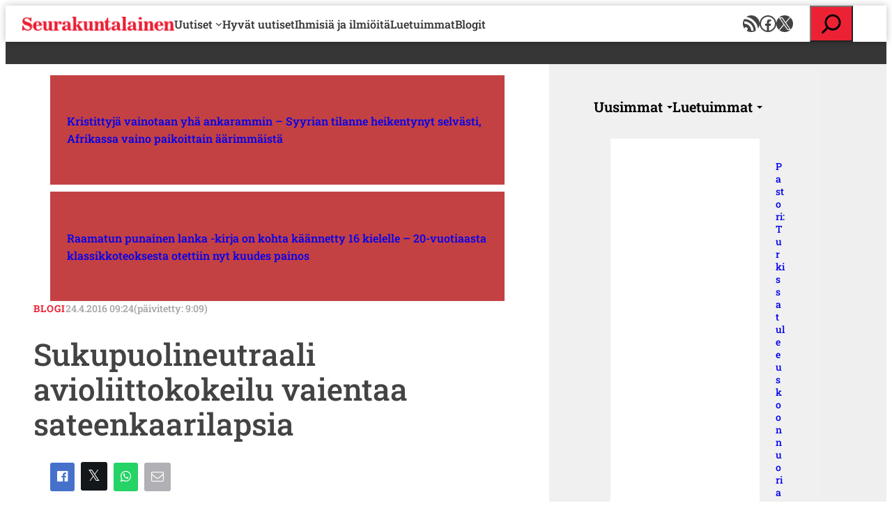

--- FILE ---
content_type: text/html; charset=UTF-8
request_url: https://www.seurakuntalainen.fi/blogit/sukupuolineutraali-avioliittokokeilu-vaientaa-sateenkaarilapsia/
body_size: 32592
content:
<!DOCTYPE html>
<html lang="fi">
<head>
	<meta charset="UTF-8" />
	    <!-- cookiebot script start -->
    <script id="Cookiebot" src="https://consent.cookiebot.com/uc.js"
            data-culture="fi" data-cbid="c63dcd5f-259e-4890-a234-9741c0a63c19"
            data-blockingmode="auto" type="text/javascript"></script>
    <!-- cookiebot script end -->
	<meta name="viewport" content="width=device-width, initial-scale=1" />
<meta name='robots' content='index, follow, max-image-preview:large, max-snippet:-1, max-video-preview:-1' />
	<style>img:is([sizes="auto" i], [sizes^="auto," i]) { contain-intrinsic-size: 3000px 1500px }</style>
	
	<!-- This site is optimized with the Yoast SEO plugin v24.9 - https://yoast.com/wordpress/plugins/seo/ -->
	<link rel="canonical" href="https://www.seurakuntalainen.fi/blogit/sukupuolineutraali-avioliittokokeilu-vaientaa-sateenkaarilapsia/" />
	<meta property="og:locale" content="fi_FI" />
	<meta property="og:type" content="article" />
	<meta property="og:title" content="Sukupuolineutraali avioliittokokeilu vaientaa sateenkaarilapsia - Seurakuntalainen" />
	<meta property="og:url" content="https://www.seurakuntalainen.fi/blogit/sukupuolineutraali-avioliittokokeilu-vaientaa-sateenkaarilapsia/" />
	<meta property="og:site_name" content="Seurakuntalainen" />
	<meta property="article:publisher" content="https://www.facebook.com/seurakuntalainen" />
	<meta property="article:modified_time" content="2016-04-24T06:09:30+00:00" />
	<meta name="twitter:card" content="summary_large_image" />
	<meta name="twitter:site" content="@srklainen" />
	<script type="application/ld+json" class="yoast-schema-graph">{"@context":"https://schema.org","@graph":[{"@type":"WebPage","@id":"https://www.seurakuntalainen.fi/blogit/sukupuolineutraali-avioliittokokeilu-vaientaa-sateenkaarilapsia/","url":"https://www.seurakuntalainen.fi/blogit/sukupuolineutraali-avioliittokokeilu-vaientaa-sateenkaarilapsia/","name":"Sukupuolineutraali avioliittokokeilu vaientaa sateenkaarilapsia - Seurakuntalainen","isPartOf":{"@id":"https://www.seurakuntalainen.fi/#website"},"datePublished":"2016-04-24T06:04:24+00:00","dateModified":"2016-04-24T06:09:30+00:00","breadcrumb":{"@id":"https://www.seurakuntalainen.fi/blogit/sukupuolineutraali-avioliittokokeilu-vaientaa-sateenkaarilapsia/#breadcrumb"},"inLanguage":"fi","potentialAction":[{"@type":"ReadAction","target":["https://www.seurakuntalainen.fi/blogit/sukupuolineutraali-avioliittokokeilu-vaientaa-sateenkaarilapsia/"]}]},{"@type":"BreadcrumbList","@id":"https://www.seurakuntalainen.fi/blogit/sukupuolineutraali-avioliittokokeilu-vaientaa-sateenkaarilapsia/#breadcrumb","itemListElement":[{"@type":"ListItem","position":1,"name":"Seurakuntalainen","item":"https://www.seurakuntalainen.fi/"},{"@type":"ListItem","position":2,"name":"Blogikirjoitukset","item":"https://www.seurakuntalainen.fi/blogit/"},{"@type":"ListItem","position":3,"name":"Sukupuolineutraali avioliittokokeilu vaientaa sateenkaarilapsia"}]},{"@type":"WebSite","@id":"https://www.seurakuntalainen.fi/#website","url":"https://www.seurakuntalainen.fi/","name":"Seurakuntalainen","description":"Uskottavia Uutisia","publisher":{"@id":"https://www.seurakuntalainen.fi/#organization"},"potentialAction":[{"@type":"SearchAction","target":{"@type":"EntryPoint","urlTemplate":"https://www.seurakuntalainen.fi/?s={search_term_string}"},"query-input":{"@type":"PropertyValueSpecification","valueRequired":true,"valueName":"search_term_string"}}],"inLanguage":"fi"},{"@type":"Organization","@id":"https://www.seurakuntalainen.fi/#organization","name":"Seurakuntalainen","url":"https://www.seurakuntalainen.fi/","logo":{"@type":"ImageObject","inLanguage":"fi","@id":"https://www.seurakuntalainen.fi/#/schema/logo/image/","url":"https://www.seurakuntalainen.fi/wp-content/uploads/2015/06/srkl_logo_ilmanslogania.png","contentUrl":"https://www.seurakuntalainen.fi/wp-content/uploads/2015/06/srkl_logo_ilmanslogania.png","width":1024,"height":1024,"caption":"Seurakuntalainen"},"image":{"@id":"https://www.seurakuntalainen.fi/#/schema/logo/image/"},"sameAs":["https://www.facebook.com/seurakuntalainen","https://x.com/srklainen","https://www.youtube.com/channel/UCMoghUjlzrOIsXPgbUljKtg"]}]}</script>
	<!-- / Yoast SEO plugin. -->


<title>Sukupuolineutraali avioliittokokeilu vaientaa sateenkaarilapsia - Seurakuntalainen</title>
<link rel='dns-prefetch' href='//apis.google.com' />
		<!-- This site uses the Google Analytics by MonsterInsights plugin v9.11.1 - Using Analytics tracking - https://www.monsterinsights.com/ -->
							<script src="//www.googletagmanager.com/gtag/js?id=G-WGEXV1EZLV"  data-cfasync="false" data-wpfc-render="false" async></script>
			<script data-cfasync="false" data-wpfc-render="false">
				var mi_version = '9.11.1';
				var mi_track_user = true;
				var mi_no_track_reason = '';
								var MonsterInsightsDefaultLocations = {"page_location":"https:\/\/www.seurakuntalainen.fi\/blogit\/sukupuolineutraali-avioliittokokeilu-vaientaa-sateenkaarilapsia\/"};
								if ( typeof MonsterInsightsPrivacyGuardFilter === 'function' ) {
					var MonsterInsightsLocations = (typeof MonsterInsightsExcludeQuery === 'object') ? MonsterInsightsPrivacyGuardFilter( MonsterInsightsExcludeQuery ) : MonsterInsightsPrivacyGuardFilter( MonsterInsightsDefaultLocations );
				} else {
					var MonsterInsightsLocations = (typeof MonsterInsightsExcludeQuery === 'object') ? MonsterInsightsExcludeQuery : MonsterInsightsDefaultLocations;
				}

								var disableStrs = [
										'ga-disable-G-WGEXV1EZLV',
									];

				/* Function to detect opted out users */
				function __gtagTrackerIsOptedOut() {
					for (var index = 0; index < disableStrs.length; index++) {
						if (document.cookie.indexOf(disableStrs[index] + '=true') > -1) {
							return true;
						}
					}

					return false;
				}

				/* Disable tracking if the opt-out cookie exists. */
				if (__gtagTrackerIsOptedOut()) {
					for (var index = 0; index < disableStrs.length; index++) {
						window[disableStrs[index]] = true;
					}
				}

				/* Opt-out function */
				function __gtagTrackerOptout() {
					for (var index = 0; index < disableStrs.length; index++) {
						document.cookie = disableStrs[index] + '=true; expires=Thu, 31 Dec 2099 23:59:59 UTC; path=/';
						window[disableStrs[index]] = true;
					}
				}

				if ('undefined' === typeof gaOptout) {
					function gaOptout() {
						__gtagTrackerOptout();
					}
				}
								window.dataLayer = window.dataLayer || [];

				window.MonsterInsightsDualTracker = {
					helpers: {},
					trackers: {},
				};
				if (mi_track_user) {
					function __gtagDataLayer() {
						dataLayer.push(arguments);
					}

					function __gtagTracker(type, name, parameters) {
						if (!parameters) {
							parameters = {};
						}

						if (parameters.send_to) {
							__gtagDataLayer.apply(null, arguments);
							return;
						}

						if (type === 'event') {
														parameters.send_to = monsterinsights_frontend.v4_id;
							var hookName = name;
							if (typeof parameters['event_category'] !== 'undefined') {
								hookName = parameters['event_category'] + ':' + name;
							}

							if (typeof MonsterInsightsDualTracker.trackers[hookName] !== 'undefined') {
								MonsterInsightsDualTracker.trackers[hookName](parameters);
							} else {
								__gtagDataLayer('event', name, parameters);
							}
							
						} else {
							__gtagDataLayer.apply(null, arguments);
						}
					}

					__gtagTracker('js', new Date());
					__gtagTracker('set', {
						'developer_id.dZGIzZG': true,
											});
					if ( MonsterInsightsLocations.page_location ) {
						__gtagTracker('set', MonsterInsightsLocations);
					}
										__gtagTracker('config', 'G-WGEXV1EZLV', {"forceSSL":"true"} );
										window.gtag = __gtagTracker;										(function () {
						/* https://developers.google.com/analytics/devguides/collection/analyticsjs/ */
						/* ga and __gaTracker compatibility shim. */
						var noopfn = function () {
							return null;
						};
						var newtracker = function () {
							return new Tracker();
						};
						var Tracker = function () {
							return null;
						};
						var p = Tracker.prototype;
						p.get = noopfn;
						p.set = noopfn;
						p.send = function () {
							var args = Array.prototype.slice.call(arguments);
							args.unshift('send');
							__gaTracker.apply(null, args);
						};
						var __gaTracker = function () {
							var len = arguments.length;
							if (len === 0) {
								return;
							}
							var f = arguments[len - 1];
							if (typeof f !== 'object' || f === null || typeof f.hitCallback !== 'function') {
								if ('send' === arguments[0]) {
									var hitConverted, hitObject = false, action;
									if ('event' === arguments[1]) {
										if ('undefined' !== typeof arguments[3]) {
											hitObject = {
												'eventAction': arguments[3],
												'eventCategory': arguments[2],
												'eventLabel': arguments[4],
												'value': arguments[5] ? arguments[5] : 1,
											}
										}
									}
									if ('pageview' === arguments[1]) {
										if ('undefined' !== typeof arguments[2]) {
											hitObject = {
												'eventAction': 'page_view',
												'page_path': arguments[2],
											}
										}
									}
									if (typeof arguments[2] === 'object') {
										hitObject = arguments[2];
									}
									if (typeof arguments[5] === 'object') {
										Object.assign(hitObject, arguments[5]);
									}
									if ('undefined' !== typeof arguments[1].hitType) {
										hitObject = arguments[1];
										if ('pageview' === hitObject.hitType) {
											hitObject.eventAction = 'page_view';
										}
									}
									if (hitObject) {
										action = 'timing' === arguments[1].hitType ? 'timing_complete' : hitObject.eventAction;
										hitConverted = mapArgs(hitObject);
										__gtagTracker('event', action, hitConverted);
									}
								}
								return;
							}

							function mapArgs(args) {
								var arg, hit = {};
								var gaMap = {
									'eventCategory': 'event_category',
									'eventAction': 'event_action',
									'eventLabel': 'event_label',
									'eventValue': 'event_value',
									'nonInteraction': 'non_interaction',
									'timingCategory': 'event_category',
									'timingVar': 'name',
									'timingValue': 'value',
									'timingLabel': 'event_label',
									'page': 'page_path',
									'location': 'page_location',
									'title': 'page_title',
									'referrer' : 'page_referrer',
								};
								for (arg in args) {
																		if (!(!args.hasOwnProperty(arg) || !gaMap.hasOwnProperty(arg))) {
										hit[gaMap[arg]] = args[arg];
									} else {
										hit[arg] = args[arg];
									}
								}
								return hit;
							}

							try {
								f.hitCallback();
							} catch (ex) {
							}
						};
						__gaTracker.create = newtracker;
						__gaTracker.getByName = newtracker;
						__gaTracker.getAll = function () {
							return [];
						};
						__gaTracker.remove = noopfn;
						__gaTracker.loaded = true;
						window['__gaTracker'] = __gaTracker;
					})();
									} else {
										console.log("");
					(function () {
						function __gtagTracker() {
							return null;
						}

						window['__gtagTracker'] = __gtagTracker;
						window['gtag'] = __gtagTracker;
					})();
									}
			</script>
							<!-- / Google Analytics by MonsterInsights -->
		<style id='wp-block-site-logo-inline-css'>
.wp-block-site-logo{box-sizing:border-box;line-height:0}.wp-block-site-logo a{display:inline-block;line-height:0}.wp-block-site-logo.is-default-size img{height:auto;width:120px}.wp-block-site-logo img{height:auto;max-width:100%}.wp-block-site-logo a,.wp-block-site-logo img{border-radius:inherit}.wp-block-site-logo.aligncenter{margin-left:auto;margin-right:auto;text-align:center}:root :where(.wp-block-site-logo.is-style-rounded){border-radius:9999px}
</style>
<style id='wp-block-navigation-link-inline-css'>
.wp-block-navigation .wp-block-navigation-item__label{overflow-wrap:break-word}.wp-block-navigation .wp-block-navigation-item__description{display:none}.link-ui-tools{border-top:1px solid #f0f0f0;padding:8px}.link-ui-block-inserter{padding-top:8px}.link-ui-block-inserter__back{margin-left:8px;text-transform:uppercase}
</style>
<link rel='stylesheet' id='wp-block-social-links-css' href='https://www.seurakuntalainen.fi/wp-includes/blocks/social-links/style.min.css?ver=8d19380193d4b10dc2a09e6f05d8d757' media='all' />
<link rel='stylesheet' id='wp-block-navigation-css' href='https://www.seurakuntalainen.fi/wp-includes/blocks/navigation/style.min.css?ver=8d19380193d4b10dc2a09e6f05d8d757' media='all' />
<style id='wp-block-group-inline-css'>
.wp-block-group{box-sizing:border-box}:where(.wp-block-group.wp-block-group-is-layout-constrained){position:relative}
</style>
<style id='wp-block-search-inline-css'>
.wp-block-search__button{margin-left:10px;word-break:normal}.wp-block-search__button.has-icon{line-height:0}.wp-block-search__button svg{height:1.25em;min-height:24px;min-width:24px;width:1.25em;fill:currentColor;vertical-align:text-bottom}:where(.wp-block-search__button){border:1px solid #ccc;padding:6px 10px}.wp-block-search__inside-wrapper{display:flex;flex:auto;flex-wrap:nowrap;max-width:100%}.wp-block-search__label{width:100%}.wp-block-search__input{appearance:none;border:1px solid #949494;flex-grow:1;margin-left:0;margin-right:0;min-width:3rem;padding:8px;text-decoration:unset!important}.wp-block-search.wp-block-search__button-only .wp-block-search__button{box-sizing:border-box;display:flex;flex-shrink:0;justify-content:center;margin-left:0;max-width:100%}.wp-block-search.wp-block-search__button-only .wp-block-search__inside-wrapper{min-width:0!important;transition-property:width}.wp-block-search.wp-block-search__button-only .wp-block-search__input{flex-basis:100%;transition-duration:.3s}.wp-block-search.wp-block-search__button-only.wp-block-search__searchfield-hidden,.wp-block-search.wp-block-search__button-only.wp-block-search__searchfield-hidden .wp-block-search__inside-wrapper{overflow:hidden}.wp-block-search.wp-block-search__button-only.wp-block-search__searchfield-hidden .wp-block-search__input{border-left-width:0!important;border-right-width:0!important;flex-basis:0;flex-grow:0;margin:0;min-width:0!important;padding-left:0!important;padding-right:0!important;width:0!important}:where(.wp-block-search__input){font-family:inherit;font-size:inherit;font-style:inherit;font-weight:inherit;letter-spacing:inherit;line-height:inherit;text-transform:inherit}:where(.wp-block-search__button-inside .wp-block-search__inside-wrapper){border:1px solid #949494;box-sizing:border-box;padding:4px}:where(.wp-block-search__button-inside .wp-block-search__inside-wrapper) .wp-block-search__input{border:none;border-radius:0;padding:0 4px}:where(.wp-block-search__button-inside .wp-block-search__inside-wrapper) .wp-block-search__input:focus{outline:none}:where(.wp-block-search__button-inside .wp-block-search__inside-wrapper) :where(.wp-block-search__button){padding:4px 8px}.wp-block-search.aligncenter .wp-block-search__inside-wrapper{margin:auto}.wp-block[data-align=right] .wp-block-search.wp-block-search__button-only .wp-block-search__inside-wrapper{float:right}
</style>
<style id='wp-block-post-title-inline-css'>
.wp-block-post-title{box-sizing:border-box;word-break:break-word}.wp-block-post-title :where(a){display:inline-block;font-family:inherit;font-size:inherit;font-style:inherit;font-weight:inherit;letter-spacing:inherit;line-height:inherit;text-decoration:inherit}
</style>
<style id='wp-block-post-template-inline-css'>
.wp-block-post-template{box-sizing:border-box;list-style:none;margin-bottom:0;margin-top:0;max-width:100%;padding:0}.wp-block-post-template.is-flex-container{display:flex;flex-direction:row;flex-wrap:wrap;gap:1.25em}.wp-block-post-template.is-flex-container>li{margin:0;width:100%}@media (min-width:600px){.wp-block-post-template.is-flex-container.is-flex-container.columns-2>li{width:calc(50% - .625em)}.wp-block-post-template.is-flex-container.is-flex-container.columns-3>li{width:calc(33.33333% - .83333em)}.wp-block-post-template.is-flex-container.is-flex-container.columns-4>li{width:calc(25% - .9375em)}.wp-block-post-template.is-flex-container.is-flex-container.columns-5>li{width:calc(20% - 1em)}.wp-block-post-template.is-flex-container.is-flex-container.columns-6>li{width:calc(16.66667% - 1.04167em)}}@media (max-width:600px){.wp-block-post-template-is-layout-grid.wp-block-post-template-is-layout-grid.wp-block-post-template-is-layout-grid.wp-block-post-template-is-layout-grid{grid-template-columns:1fr}}.wp-block-post-template-is-layout-constrained>li>.alignright,.wp-block-post-template-is-layout-flow>li>.alignright{float:right;margin-inline-end:0;margin-inline-start:2em}.wp-block-post-template-is-layout-constrained>li>.alignleft,.wp-block-post-template-is-layout-flow>li>.alignleft{float:left;margin-inline-end:2em;margin-inline-start:0}.wp-block-post-template-is-layout-constrained>li>.aligncenter,.wp-block-post-template-is-layout-flow>li>.aligncenter{margin-inline-end:auto;margin-inline-start:auto}
</style>
<style id='wp-block-button-inline-css'>
.wp-block-button__link{align-content:center;box-sizing:border-box;cursor:pointer;display:inline-block;height:100%;text-align:center;word-break:break-word}.wp-block-button__link.aligncenter{text-align:center}.wp-block-button__link.alignright{text-align:right}:where(.wp-block-button__link){border-radius:9999px;box-shadow:none;padding:calc(.667em + 2px) calc(1.333em + 2px);text-decoration:none}.wp-block-button[style*=text-decoration] .wp-block-button__link{text-decoration:inherit}.wp-block-buttons>.wp-block-button.has-custom-width{max-width:none}.wp-block-buttons>.wp-block-button.has-custom-width .wp-block-button__link{width:100%}.wp-block-buttons>.wp-block-button.has-custom-font-size .wp-block-button__link{font-size:inherit}.wp-block-buttons>.wp-block-button.wp-block-button__width-25{width:calc(25% - var(--wp--style--block-gap, .5em)*.75)}.wp-block-buttons>.wp-block-button.wp-block-button__width-50{width:calc(50% - var(--wp--style--block-gap, .5em)*.5)}.wp-block-buttons>.wp-block-button.wp-block-button__width-75{width:calc(75% - var(--wp--style--block-gap, .5em)*.25)}.wp-block-buttons>.wp-block-button.wp-block-button__width-100{flex-basis:100%;width:100%}.wp-block-buttons.is-vertical>.wp-block-button.wp-block-button__width-25{width:25%}.wp-block-buttons.is-vertical>.wp-block-button.wp-block-button__width-50{width:50%}.wp-block-buttons.is-vertical>.wp-block-button.wp-block-button__width-75{width:75%}.wp-block-button.is-style-squared,.wp-block-button__link.wp-block-button.is-style-squared{border-radius:0}.wp-block-button.no-border-radius,.wp-block-button__link.no-border-radius{border-radius:0!important}:root :where(.wp-block-button .wp-block-button__link.is-style-outline),:root :where(.wp-block-button.is-style-outline>.wp-block-button__link){border:2px solid;padding:.667em 1.333em}:root :where(.wp-block-button .wp-block-button__link.is-style-outline:not(.has-text-color)),:root :where(.wp-block-button.is-style-outline>.wp-block-button__link:not(.has-text-color)){color:currentColor}:root :where(.wp-block-button .wp-block-button__link.is-style-outline:not(.has-background)),:root :where(.wp-block-button.is-style-outline>.wp-block-button__link:not(.has-background)){background-color:initial;background-image:none}

		.wp-block-button.is-style-text-button .wp-block-button__link {
			background-color: transparent;
            color: var(--wp--preset--color--accent);
            font-weight:inherit;
            text-align: left;
			border:none;
			padding:0;
		}
		.wp-block-button.is-style-text-button .wp-block-button__link:hover, .wp-block-button.is-style-text-button .wp-block-button__link:focus {
            text-decoration: underline!important;
		}
		
</style>
<style id='wp-block-buttons-inline-css'>
.wp-block-buttons{box-sizing:border-box}.wp-block-buttons.is-vertical{flex-direction:column}.wp-block-buttons.is-vertical>.wp-block-button:last-child{margin-bottom:0}.wp-block-buttons>.wp-block-button{display:inline-block;margin:0}.wp-block-buttons.is-content-justification-left{justify-content:flex-start}.wp-block-buttons.is-content-justification-left.is-vertical{align-items:flex-start}.wp-block-buttons.is-content-justification-center{justify-content:center}.wp-block-buttons.is-content-justification-center.is-vertical{align-items:center}.wp-block-buttons.is-content-justification-right{justify-content:flex-end}.wp-block-buttons.is-content-justification-right.is-vertical{align-items:flex-end}.wp-block-buttons.is-content-justification-space-between{justify-content:space-between}.wp-block-buttons.aligncenter{text-align:center}.wp-block-buttons:not(.is-content-justification-space-between,.is-content-justification-right,.is-content-justification-left,.is-content-justification-center) .wp-block-button.aligncenter{margin-left:auto;margin-right:auto;width:100%}.wp-block-buttons[style*=text-decoration] .wp-block-button,.wp-block-buttons[style*=text-decoration] .wp-block-button__link{text-decoration:inherit}.wp-block-buttons.has-custom-font-size .wp-block-button__link{font-size:inherit}.wp-block-buttons .wp-block-button__link{width:100%}.wp-block-button.aligncenter{text-align:center}
</style>
<style id='wp-block-post-date-inline-css'>
.wp-block-post-date{box-sizing:border-box}
</style>
<style id='wp-block-post-featured-image-inline-css'>
.wp-block-post-featured-image{margin-left:0;margin-right:0}.wp-block-post-featured-image a{display:block;height:100%}.wp-block-post-featured-image :where(img){box-sizing:border-box;height:auto;max-width:100%;vertical-align:bottom;width:100%}.wp-block-post-featured-image.alignfull img,.wp-block-post-featured-image.alignwide img{width:100%}.wp-block-post-featured-image .wp-block-post-featured-image__overlay.has-background-dim{background-color:#000;inset:0;position:absolute}.wp-block-post-featured-image{position:relative}.wp-block-post-featured-image .wp-block-post-featured-image__overlay.has-background-gradient{background-color:initial}.wp-block-post-featured-image .wp-block-post-featured-image__overlay.has-background-dim-0{opacity:0}.wp-block-post-featured-image .wp-block-post-featured-image__overlay.has-background-dim-10{opacity:.1}.wp-block-post-featured-image .wp-block-post-featured-image__overlay.has-background-dim-20{opacity:.2}.wp-block-post-featured-image .wp-block-post-featured-image__overlay.has-background-dim-30{opacity:.3}.wp-block-post-featured-image .wp-block-post-featured-image__overlay.has-background-dim-40{opacity:.4}.wp-block-post-featured-image .wp-block-post-featured-image__overlay.has-background-dim-50{opacity:.5}.wp-block-post-featured-image .wp-block-post-featured-image__overlay.has-background-dim-60{opacity:.6}.wp-block-post-featured-image .wp-block-post-featured-image__overlay.has-background-dim-70{opacity:.7}.wp-block-post-featured-image .wp-block-post-featured-image__overlay.has-background-dim-80{opacity:.8}.wp-block-post-featured-image .wp-block-post-featured-image__overlay.has-background-dim-90{opacity:.9}.wp-block-post-featured-image .wp-block-post-featured-image__overlay.has-background-dim-100{opacity:1}.wp-block-post-featured-image:where(.alignleft,.alignright){width:100%}
</style>
<style id='wp-block-paragraph-inline-css'>
.is-small-text{font-size:.875em}.is-regular-text{font-size:1em}.is-large-text{font-size:2.25em}.is-larger-text{font-size:3em}.has-drop-cap:not(:focus):first-letter{float:left;font-size:8.4em;font-style:normal;font-weight:100;line-height:.68;margin:.05em .1em 0 0;text-transform:uppercase}body.rtl .has-drop-cap:not(:focus):first-letter{float:none;margin-left:.1em}p.has-drop-cap.has-background{overflow:hidden}:root :where(p.has-background){padding:1.25em 2.375em}:where(p.has-text-color:not(.has-link-color)) a{color:inherit}p.has-text-align-left[style*="writing-mode:vertical-lr"],p.has-text-align-right[style*="writing-mode:vertical-rl"]{rotate:180deg}
</style>
<style id='wp-block-post-author-inline-css'>
.wp-block-post-author{box-sizing:border-box;display:flex;flex-wrap:wrap}.wp-block-post-author__byline{font-size:.5em;margin-bottom:0;margin-top:0;width:100%}.wp-block-post-author__avatar{margin-right:1em}.wp-block-post-author__bio{font-size:.7em;margin-bottom:.7em}.wp-block-post-author__content{flex-basis:0;flex-grow:1}.wp-block-post-author__name{margin:0}
</style>
<style id='wp-block-post-content-inline-css'>
.wp-block-post-content{display:flow-root}
</style>
<style id='wp-block-post-terms-inline-css'>
.wp-block-post-terms{box-sizing:border-box}.wp-block-post-terms .wp-block-post-terms__separator{white-space:pre-wrap}
</style>
<style id='wp-block-heading-inline-css'>
h1.has-background,h2.has-background,h3.has-background,h4.has-background,h5.has-background,h6.has-background{padding:1.25em 2.375em}h1.has-text-align-left[style*=writing-mode]:where([style*=vertical-lr]),h1.has-text-align-right[style*=writing-mode]:where([style*=vertical-rl]),h2.has-text-align-left[style*=writing-mode]:where([style*=vertical-lr]),h2.has-text-align-right[style*=writing-mode]:where([style*=vertical-rl]),h3.has-text-align-left[style*=writing-mode]:where([style*=vertical-lr]),h3.has-text-align-right[style*=writing-mode]:where([style*=vertical-rl]),h4.has-text-align-left[style*=writing-mode]:where([style*=vertical-lr]),h4.has-text-align-right[style*=writing-mode]:where([style*=vertical-rl]),h5.has-text-align-left[style*=writing-mode]:where([style*=vertical-lr]),h5.has-text-align-right[style*=writing-mode]:where([style*=vertical-rl]),h6.has-text-align-left[style*=writing-mode]:where([style*=vertical-lr]),h6.has-text-align-right[style*=writing-mode]:where([style*=vertical-rl]){rotate:180deg}
</style>
<link rel='stylesheet' id='wp-block-image-css' href='https://www.seurakuntalainen.fi/wp-includes/blocks/image/style.min.css?ver=8d19380193d4b10dc2a09e6f05d8d757' media='all' />
<style id='wp-block-columns-inline-css'>
.wp-block-columns{align-items:normal!important;box-sizing:border-box;display:flex;flex-wrap:wrap!important}@media (min-width:782px){.wp-block-columns{flex-wrap:nowrap!important}}.wp-block-columns.are-vertically-aligned-top{align-items:flex-start}.wp-block-columns.are-vertically-aligned-center{align-items:center}.wp-block-columns.are-vertically-aligned-bottom{align-items:flex-end}@media (max-width:781px){.wp-block-columns:not(.is-not-stacked-on-mobile)>.wp-block-column{flex-basis:100%!important}}@media (min-width:782px){.wp-block-columns:not(.is-not-stacked-on-mobile)>.wp-block-column{flex-basis:0;flex-grow:1}.wp-block-columns:not(.is-not-stacked-on-mobile)>.wp-block-column[style*=flex-basis]{flex-grow:0}}.wp-block-columns.is-not-stacked-on-mobile{flex-wrap:nowrap!important}.wp-block-columns.is-not-stacked-on-mobile>.wp-block-column{flex-basis:0;flex-grow:1}.wp-block-columns.is-not-stacked-on-mobile>.wp-block-column[style*=flex-basis]{flex-grow:0}:where(.wp-block-columns){margin-bottom:1.75em}:where(.wp-block-columns.has-background){padding:1.25em 2.375em}.wp-block-column{flex-grow:1;min-width:0;overflow-wrap:break-word;word-break:break-word}.wp-block-column.is-vertically-aligned-top{align-self:flex-start}.wp-block-column.is-vertically-aligned-center{align-self:center}.wp-block-column.is-vertically-aligned-bottom{align-self:flex-end}.wp-block-column.is-vertically-aligned-stretch{align-self:stretch}.wp-block-column.is-vertically-aligned-bottom,.wp-block-column.is-vertically-aligned-center,.wp-block-column.is-vertically-aligned-top{width:100%}
</style>
<style id='valu-tab-menu-item-style-inline-css'>
/*!*****************************************************************************************************************************************************************************************************************************************************!*\
  !*** css ./node_modules/css-loader/dist/cjs.js??ruleSet[1].rules[4].use[1]!./node_modules/postcss-loader/dist/cjs.js??ruleSet[1].rules[4].use[2]!./node_modules/sass-loader/dist/cjs.js??ruleSet[1].rules[4].use[3]!./src/tab-menu-item/style.scss ***!
  \*****************************************************************************************************************************************************************************************************************************************************/
.wp-block-valu-tab-menu-item {
  display: inline-flex;
  background: inherit;
  border: inherit;
  -webkit-appearance: none;
     -moz-appearance: none;
          appearance: none;
  cursor: pointer;
  padding: inherit;
  align-items: center;
}
.wp-block-valu-tab-menu-item::after {
  content: "";
  display: inline-block;
  width: 0;
  height: 0;
  margin-left: 6px;
  margin-top: 2px;
  vertical-align: middle;
  border-top: 4px dashed;
  border-top: 4px solid;
  border-right: 4px solid transparent;
  border-left: 4px solid transparent;
}
.wp-block-valu-tab-menu-item[aria-selected=false] {
  opacity: 0.575;
}

/*# sourceMappingURL=style-index.css.map*/
</style>
<style id='valu-tab-menu-style-inline-css'>
/*!************************************************************************************************************************************************************************************************************************************************!*\
  !*** css ./node_modules/css-loader/dist/cjs.js??ruleSet[1].rules[4].use[1]!./node_modules/postcss-loader/dist/cjs.js??ruleSet[1].rules[4].use[2]!./node_modules/sass-loader/dist/cjs.js??ruleSet[1].rules[4].use[3]!./src/tab-menu/style.scss ***!
  \************************************************************************************************************************************************************************************************************************************************/
.wp-block-valu-tab-menu {
  display: flex;
  flex-flow: wrap;
  padding: 0;
  list-style: none;
  align-items: center;
  margin: 0;
  gap: 1rem;
}

/*# sourceMappingURL=style-index.css.map*/
</style>
<style id='valu-tab-panel-item-style-inline-css'>
/*!******************************************************************************************************************************************************************************************************************************************************!*\
  !*** css ./node_modules/css-loader/dist/cjs.js??ruleSet[1].rules[4].use[1]!./node_modules/postcss-loader/dist/cjs.js??ruleSet[1].rules[4].use[2]!./node_modules/sass-loader/dist/cjs.js??ruleSet[1].rules[4].use[3]!./src/tab-panel-item/style.scss ***!
  \******************************************************************************************************************************************************************************************************************************************************/


</style>
<style id='valu-tab-panel-style-inline-css'>
/*!*************************************************************************************************************************************************************************************************************************************************!*\
  !*** css ./node_modules/css-loader/dist/cjs.js??ruleSet[1].rules[4].use[1]!./node_modules/postcss-loader/dist/cjs.js??ruleSet[1].rules[4].use[2]!./node_modules/sass-loader/dist/cjs.js??ruleSet[1].rules[4].use[3]!./src/tab-panel/style.scss ***!
  \*************************************************************************************************************************************************************************************************************************************************/


</style>
<style id='valu-tab-controller-style-inline-css'>
/*!******************************************************************************************************************************************************************************************************************************************************!*\
  !*** css ./node_modules/css-loader/dist/cjs.js??ruleSet[1].rules[4].use[1]!./node_modules/postcss-loader/dist/cjs.js??ruleSet[1].rules[4].use[2]!./node_modules/sass-loader/dist/cjs.js??ruleSet[1].rules[4].use[3]!./src/tab-controller/style.scss ***!
  \******************************************************************************************************************************************************************************************************************************************************/


</style>
<style id='valu-valu-interactive-next-post-banner-style-inline-css'>
.wp-block-valu-next-post-banner{bottom:0;box-shadow:0 -2px 10px rgba(0,0,0,.1);left:0;opacity:0;pointer-events:none;position:fixed;right:0;transform:translateY(100%);visibility:hidden;z-index:2}.wp-block-valu-next-post-banner--transitions-enabled{transition:opacity .3s ease-in-out,visibility .3s ease-in-out,transform .3s ease-in-out}.wp-block-valu-next-post-banner--visible{opacity:1;pointer-events:auto;transform:translateY(0);visibility:visible}.wp-block-valu-next-post-banner__inner{align-items:center;display:flex;gap:1rem;margin:0 auto;max-width:1200px;padding:1rem}.wp-block-valu-next-post-banner__image{height:101px;width:101px}.wp-block-valu-next-post-banner__image img{height:auto;-o-object-fit:cover;object-fit:cover;width:100%}.wp-block-valu-next-post-banner__content{flex:1}.wp-block-valu-next-post-banner__custom-text{display:block;font-size:.9em;margin-bottom:.5rem}.wp-block-valu-next-post-banner__title{font-size:1.2em;margin:0}

</style>
<link rel='stylesheet' id='wp-block-library-css' href='https://www.seurakuntalainen.fi/wp-includes/css/dist/block-library/common.min.css?ver=8d19380193d4b10dc2a09e6f05d8d757' media='all' />
<style id='global-styles-inline-css'>
:root{--wp--preset--aspect-ratio--square: 1;--wp--preset--aspect-ratio--4-3: 4/3;--wp--preset--aspect-ratio--3-4: 3/4;--wp--preset--aspect-ratio--3-2: 3/2;--wp--preset--aspect-ratio--2-3: 2/3;--wp--preset--aspect-ratio--16-9: 16/9;--wp--preset--aspect-ratio--9-16: 9/16;--wp--preset--color--black: #000000;--wp--preset--color--cyan-bluish-gray: #abb8c3;--wp--preset--color--white: #ffffff;--wp--preset--color--pale-pink: #f78da7;--wp--preset--color--vivid-red: #cf2e2e;--wp--preset--color--luminous-vivid-orange: #ff6900;--wp--preset--color--luminous-vivid-amber: #fcb900;--wp--preset--color--light-green-cyan: #7bdcb5;--wp--preset--color--vivid-green-cyan: #00d084;--wp--preset--color--pale-cyan-blue: #8ed1fc;--wp--preset--color--vivid-cyan-blue: #0693e3;--wp--preset--color--vivid-purple: #9b51e0;--wp--preset--color--base: #ffffff;--wp--preset--color--base-2: #f0f0f0;--wp--preset--color--base-3: #e0e0e0;--wp--preset--color--base-4: #b3b3b3;--wp--preset--color--base-5: #808080;--wp--preset--color--base-6: #595959;--wp--preset--color--base-7: #333333;--wp--preset--color--base-8: #9b9b9b;--wp--preset--color--base-9: #a5a4a4;--wp--preset--color--base-10: #bababa;--wp--preset--color--contrast: #000;--wp--preset--color--contrast-2: #656565;--wp--preset--color--contrast-3: #3e3e3e;--wp--preset--color--contrast-4: #434343;--wp--preset--color--accent: #ec2234;--wp--preset--color--accent-2: #ed3d4a;--wp--preset--color--accent-3: #d6323e;--wp--preset--color--accent-4: #D9534F;--wp--preset--color--accent-5: #871720;--wp--preset--color--accent-6: #c44143;--wp--preset--gradient--vivid-cyan-blue-to-vivid-purple: linear-gradient(135deg,rgba(6,147,227,1) 0%,rgb(155,81,224) 100%);--wp--preset--gradient--light-green-cyan-to-vivid-green-cyan: linear-gradient(135deg,rgb(122,220,180) 0%,rgb(0,208,130) 100%);--wp--preset--gradient--luminous-vivid-amber-to-luminous-vivid-orange: linear-gradient(135deg,rgba(252,185,0,1) 0%,rgba(255,105,0,1) 100%);--wp--preset--gradient--luminous-vivid-orange-to-vivid-red: linear-gradient(135deg,rgba(255,105,0,1) 0%,rgb(207,46,46) 100%);--wp--preset--gradient--very-light-gray-to-cyan-bluish-gray: linear-gradient(135deg,rgb(238,238,238) 0%,rgb(169,184,195) 100%);--wp--preset--gradient--cool-to-warm-spectrum: linear-gradient(135deg,rgb(74,234,220) 0%,rgb(151,120,209) 20%,rgb(207,42,186) 40%,rgb(238,44,130) 60%,rgb(251,105,98) 80%,rgb(254,248,76) 100%);--wp--preset--gradient--blush-light-purple: linear-gradient(135deg,rgb(255,206,236) 0%,rgb(152,150,240) 100%);--wp--preset--gradient--blush-bordeaux: linear-gradient(135deg,rgb(254,205,165) 0%,rgb(254,45,45) 50%,rgb(107,0,62) 100%);--wp--preset--gradient--luminous-dusk: linear-gradient(135deg,rgb(255,203,112) 0%,rgb(199,81,192) 50%,rgb(65,88,208) 100%);--wp--preset--gradient--pale-ocean: linear-gradient(135deg,rgb(255,245,203) 0%,rgb(182,227,212) 50%,rgb(51,167,181) 100%);--wp--preset--gradient--electric-grass: linear-gradient(135deg,rgb(202,248,128) 0%,rgb(113,206,126) 100%);--wp--preset--gradient--midnight: linear-gradient(135deg,rgb(2,3,129) 0%,rgb(40,116,252) 100%);--wp--preset--font-size--small: 0.875rem;--wp--preset--font-size--medium: clamp(1.1rem, 3vw, 1.25rem);--wp--preset--font-size--large: clamp(1rem, 1rem + ((1vw - 0.2rem) * 0.471), 1.25rem);--wp--preset--font-size--x-large: clamp(1.125rem, 1.125rem + ((1vw - 0.2rem) * 0.706), 1.5rem);--wp--preset--font-size--x-small: 0.6875rem;--wp--preset--font-size--normal: clamp(0.875rem, 0.875rem + ((1vw - 0.2rem) * 0.235), 1rem);--wp--preset--font-size--lead: clamp(0.875rem, 0.875rem + ((1vw - 0.2rem) * 0.354), 1.063rem);--wp--preset--font-size--2-x-large: clamp(1.25rem, 1.25rem + ((1vw - 0.2rem) * 0.941), 1.75rem);--wp--preset--font-size--3-x-large: clamp(1.375rem, 1.375rem + ((1vw - 0.2rem) * 1.176), 2rem);--wp--preset--font-size--4-x-large: clamp(1.5rem, 1.5rem + ((1vw - 0.2rem) * 1.412), 2.25rem);--wp--preset--font-size--5-x-large: clamp(1.875rem, 1.875rem + ((1vw - 0.2rem) * 1.647), 2.75rem);--wp--preset--font-size--6-x-large: clamp(3rem, 3rem + ((1vw - 0.2rem) * 0.941), 3.5rem);--wp--preset--font-size--7-x-large: clamp(3.5rem, 3.5rem + ((1vw - 0.2rem) * 1.882), 4.5rem);--wp--preset--font-family--body: Roboto Slab, serif;--wp--preset--font-family--heading: Montserrat, sans-serif;--wp--preset--spacing--20: 0.5rem;--wp--preset--spacing--30: 0.67rem;--wp--preset--spacing--40: 1rem;--wp--preset--spacing--50: 1.5rem;--wp--preset--spacing--60: 2.25rem;--wp--preset--spacing--70: 3.38rem;--wp--preset--spacing--80: clamp( 2rem, 5vw, 5.06rem );--wp--preset--spacing--55: 2rem;--wp--preset--shadow--natural: 0 0 10px rgba(0, 0, 0, .25);;--wp--preset--shadow--deep: 12px 12px 50px rgba(0, 0, 0, 0.4);--wp--preset--shadow--sharp: 6px 6px 0px rgba(0, 0, 0, 0.2);--wp--preset--shadow--outlined: 6px 6px 0px -3px rgba(255, 255, 255, 1), 6px 6px rgba(0, 0, 0, 1);--wp--preset--shadow--crisp: 6px 6px 0px rgba(0, 0, 0, 1);--wp--custom--typography--line-height--medium: 1.4;--wp--custom--typography--line-height--normal: 1.6;--wp--custom--typography--line-height--small: 1.2;--wp--custom--typography--line-height--tiny: 1.15;}:root { --wp--style--global--content-size: 800px;--wp--style--global--wide-size: 1170px; }:where(body) { margin: 0; }.wp-site-blocks { padding-top: var(--wp--style--root--padding-top); padding-bottom: var(--wp--style--root--padding-bottom); }.has-global-padding { padding-right: var(--wp--style--root--padding-right); padding-left: var(--wp--style--root--padding-left); }.has-global-padding > .alignfull { margin-right: calc(var(--wp--style--root--padding-right) * -1); margin-left: calc(var(--wp--style--root--padding-left) * -1); }.has-global-padding :where(:not(.alignfull.is-layout-flow) > .has-global-padding:not(.wp-block-block, .alignfull)) { padding-right: 0; padding-left: 0; }.has-global-padding :where(:not(.alignfull.is-layout-flow) > .has-global-padding:not(.wp-block-block, .alignfull)) > .alignfull { margin-left: 0; margin-right: 0; }.wp-site-blocks > .alignleft { float: left; margin-right: 2em; }.wp-site-blocks > .alignright { float: right; margin-left: 2em; }.wp-site-blocks > .aligncenter { justify-content: center; margin-left: auto; margin-right: auto; }:where(.wp-site-blocks) > * { margin-block-start: 1.5rem; margin-block-end: 0; }:where(.wp-site-blocks) > :first-child { margin-block-start: 0; }:where(.wp-site-blocks) > :last-child { margin-block-end: 0; }:root { --wp--style--block-gap: 1.5rem; }:root :where(.is-layout-flow) > :first-child{margin-block-start: 0;}:root :where(.is-layout-flow) > :last-child{margin-block-end: 0;}:root :where(.is-layout-flow) > *{margin-block-start: 1.5rem;margin-block-end: 0;}:root :where(.is-layout-constrained) > :first-child{margin-block-start: 0;}:root :where(.is-layout-constrained) > :last-child{margin-block-end: 0;}:root :where(.is-layout-constrained) > *{margin-block-start: 1.5rem;margin-block-end: 0;}:root :where(.is-layout-flex){gap: 1.5rem;}:root :where(.is-layout-grid){gap: 1.5rem;}.is-layout-flow > .alignleft{float: left;margin-inline-start: 0;margin-inline-end: 2em;}.is-layout-flow > .alignright{float: right;margin-inline-start: 2em;margin-inline-end: 0;}.is-layout-flow > .aligncenter{margin-left: auto !important;margin-right: auto !important;}.is-layout-constrained > .alignleft{float: left;margin-inline-start: 0;margin-inline-end: 2em;}.is-layout-constrained > .alignright{float: right;margin-inline-start: 2em;margin-inline-end: 0;}.is-layout-constrained > .aligncenter{margin-left: auto !important;margin-right: auto !important;}.is-layout-constrained > :where(:not(.alignleft):not(.alignright):not(.alignfull)){max-width: var(--wp--style--global--content-size);margin-left: auto !important;margin-right: auto !important;}.is-layout-constrained > .alignwide{max-width: var(--wp--style--global--wide-size);}body .is-layout-flex{display: flex;}.is-layout-flex{flex-wrap: wrap;align-items: center;}.is-layout-flex > :is(*, div){margin: 0;}body .is-layout-grid{display: grid;}.is-layout-grid > :is(*, div){margin: 0;}body{background-color: var(--wp--preset--color--base);color: var(--wp--preset--color--contrast-4);font-family: var(--wp--preset--font-family--body);font-size: var(--wp--preset--font-size--small);font-weight: 400;line-height: var(--wp--custom--typography--line-height--normal);--wp--style--root--padding-top: 0px;--wp--style--root--padding-right: 1.5rem;--wp--style--root--padding-bottom: 0px;--wp--style--root--padding-left: 1.5rem;}a:where(:not(.wp-element-button)){color: var(--wp--preset--color--accent);text-decoration: underline;}:root :where(a:where(:not(.wp-element-button))){transition: color .35s ease, background .35s ease;}h1, h2, h3, h4, h5, h6{font-family: var(--wp--preset--font-family--body);font-weight: 700;}h1{font-size: var(--wp--preset--font-size--4-x-large);font-weight: 500;line-height: var(--wp--custom--typography--line-height--tiny);}h2{font-size: var(--wp--preset--font-size--3-x-large);font-weight: 500;line-height: var(--wp--custom--typography--line-height--small);}h3{font-size: var(--wp--preset--font-size--large);font-weight: 500;line-height: var(--wp--custom--typography--line-height--tiny);}h4{font-weight: 500;line-height: var(--wp--custom--typography--line-height--tiny);}h5{font-weight: 500;line-height: var(--wp--custom--typography--line-height--normal);}h6{font-weight: 500;line-height: var(--wp--custom--typography--line-height--normal);}:root :where(.wp-element-button, .wp-block-button__link){background-color: var(--wp--preset--color--accent);border-width: 0;color: var(--wp--preset--color--base);font-family: inherit;font-size: inherit;line-height: inherit;padding: calc(0.667em + 2px) calc(1.333em + 2px);text-decoration: none;}:root :where(.wp-element-button, .wp-block-button__link){text-decoration: none!important;}.has-black-color{color: var(--wp--preset--color--black) !important;}.has-cyan-bluish-gray-color{color: var(--wp--preset--color--cyan-bluish-gray) !important;}.has-white-color{color: var(--wp--preset--color--white) !important;}.has-pale-pink-color{color: var(--wp--preset--color--pale-pink) !important;}.has-vivid-red-color{color: var(--wp--preset--color--vivid-red) !important;}.has-luminous-vivid-orange-color{color: var(--wp--preset--color--luminous-vivid-orange) !important;}.has-luminous-vivid-amber-color{color: var(--wp--preset--color--luminous-vivid-amber) !important;}.has-light-green-cyan-color{color: var(--wp--preset--color--light-green-cyan) !important;}.has-vivid-green-cyan-color{color: var(--wp--preset--color--vivid-green-cyan) !important;}.has-pale-cyan-blue-color{color: var(--wp--preset--color--pale-cyan-blue) !important;}.has-vivid-cyan-blue-color{color: var(--wp--preset--color--vivid-cyan-blue) !important;}.has-vivid-purple-color{color: var(--wp--preset--color--vivid-purple) !important;}.has-base-color{color: var(--wp--preset--color--base) !important;}.has-base-2-color{color: var(--wp--preset--color--base-2) !important;}.has-base-3-color{color: var(--wp--preset--color--base-3) !important;}.has-base-4-color{color: var(--wp--preset--color--base-4) !important;}.has-base-5-color{color: var(--wp--preset--color--base-5) !important;}.has-base-6-color{color: var(--wp--preset--color--base-6) !important;}.has-base-7-color{color: var(--wp--preset--color--base-7) !important;}.has-base-8-color{color: var(--wp--preset--color--base-8) !important;}.has-base-9-color{color: var(--wp--preset--color--base-9) !important;}.has-base-10-color{color: var(--wp--preset--color--base-10) !important;}.has-contrast-color{color: var(--wp--preset--color--contrast) !important;}.has-contrast-2-color{color: var(--wp--preset--color--contrast-2) !important;}.has-contrast-3-color{color: var(--wp--preset--color--contrast-3) !important;}.has-contrast-4-color{color: var(--wp--preset--color--contrast-4) !important;}.has-accent-color{color: var(--wp--preset--color--accent) !important;}.has-accent-2-color{color: var(--wp--preset--color--accent-2) !important;}.has-accent-3-color{color: var(--wp--preset--color--accent-3) !important;}.has-accent-4-color{color: var(--wp--preset--color--accent-4) !important;}.has-accent-5-color{color: var(--wp--preset--color--accent-5) !important;}.has-accent-6-color{color: var(--wp--preset--color--accent-6) !important;}.has-black-background-color{background-color: var(--wp--preset--color--black) !important;}.has-cyan-bluish-gray-background-color{background-color: var(--wp--preset--color--cyan-bluish-gray) !important;}.has-white-background-color{background-color: var(--wp--preset--color--white) !important;}.has-pale-pink-background-color{background-color: var(--wp--preset--color--pale-pink) !important;}.has-vivid-red-background-color{background-color: var(--wp--preset--color--vivid-red) !important;}.has-luminous-vivid-orange-background-color{background-color: var(--wp--preset--color--luminous-vivid-orange) !important;}.has-luminous-vivid-amber-background-color{background-color: var(--wp--preset--color--luminous-vivid-amber) !important;}.has-light-green-cyan-background-color{background-color: var(--wp--preset--color--light-green-cyan) !important;}.has-vivid-green-cyan-background-color{background-color: var(--wp--preset--color--vivid-green-cyan) !important;}.has-pale-cyan-blue-background-color{background-color: var(--wp--preset--color--pale-cyan-blue) !important;}.has-vivid-cyan-blue-background-color{background-color: var(--wp--preset--color--vivid-cyan-blue) !important;}.has-vivid-purple-background-color{background-color: var(--wp--preset--color--vivid-purple) !important;}.has-base-background-color{background-color: var(--wp--preset--color--base) !important;}.has-base-2-background-color{background-color: var(--wp--preset--color--base-2) !important;}.has-base-3-background-color{background-color: var(--wp--preset--color--base-3) !important;}.has-base-4-background-color{background-color: var(--wp--preset--color--base-4) !important;}.has-base-5-background-color{background-color: var(--wp--preset--color--base-5) !important;}.has-base-6-background-color{background-color: var(--wp--preset--color--base-6) !important;}.has-base-7-background-color{background-color: var(--wp--preset--color--base-7) !important;}.has-base-8-background-color{background-color: var(--wp--preset--color--base-8) !important;}.has-base-9-background-color{background-color: var(--wp--preset--color--base-9) !important;}.has-base-10-background-color{background-color: var(--wp--preset--color--base-10) !important;}.has-contrast-background-color{background-color: var(--wp--preset--color--contrast) !important;}.has-contrast-2-background-color{background-color: var(--wp--preset--color--contrast-2) !important;}.has-contrast-3-background-color{background-color: var(--wp--preset--color--contrast-3) !important;}.has-contrast-4-background-color{background-color: var(--wp--preset--color--contrast-4) !important;}.has-accent-background-color{background-color: var(--wp--preset--color--accent) !important;}.has-accent-2-background-color{background-color: var(--wp--preset--color--accent-2) !important;}.has-accent-3-background-color{background-color: var(--wp--preset--color--accent-3) !important;}.has-accent-4-background-color{background-color: var(--wp--preset--color--accent-4) !important;}.has-accent-5-background-color{background-color: var(--wp--preset--color--accent-5) !important;}.has-accent-6-background-color{background-color: var(--wp--preset--color--accent-6) !important;}.has-black-border-color{border-color: var(--wp--preset--color--black) !important;}.has-cyan-bluish-gray-border-color{border-color: var(--wp--preset--color--cyan-bluish-gray) !important;}.has-white-border-color{border-color: var(--wp--preset--color--white) !important;}.has-pale-pink-border-color{border-color: var(--wp--preset--color--pale-pink) !important;}.has-vivid-red-border-color{border-color: var(--wp--preset--color--vivid-red) !important;}.has-luminous-vivid-orange-border-color{border-color: var(--wp--preset--color--luminous-vivid-orange) !important;}.has-luminous-vivid-amber-border-color{border-color: var(--wp--preset--color--luminous-vivid-amber) !important;}.has-light-green-cyan-border-color{border-color: var(--wp--preset--color--light-green-cyan) !important;}.has-vivid-green-cyan-border-color{border-color: var(--wp--preset--color--vivid-green-cyan) !important;}.has-pale-cyan-blue-border-color{border-color: var(--wp--preset--color--pale-cyan-blue) !important;}.has-vivid-cyan-blue-border-color{border-color: var(--wp--preset--color--vivid-cyan-blue) !important;}.has-vivid-purple-border-color{border-color: var(--wp--preset--color--vivid-purple) !important;}.has-base-border-color{border-color: var(--wp--preset--color--base) !important;}.has-base-2-border-color{border-color: var(--wp--preset--color--base-2) !important;}.has-base-3-border-color{border-color: var(--wp--preset--color--base-3) !important;}.has-base-4-border-color{border-color: var(--wp--preset--color--base-4) !important;}.has-base-5-border-color{border-color: var(--wp--preset--color--base-5) !important;}.has-base-6-border-color{border-color: var(--wp--preset--color--base-6) !important;}.has-base-7-border-color{border-color: var(--wp--preset--color--base-7) !important;}.has-base-8-border-color{border-color: var(--wp--preset--color--base-8) !important;}.has-base-9-border-color{border-color: var(--wp--preset--color--base-9) !important;}.has-base-10-border-color{border-color: var(--wp--preset--color--base-10) !important;}.has-contrast-border-color{border-color: var(--wp--preset--color--contrast) !important;}.has-contrast-2-border-color{border-color: var(--wp--preset--color--contrast-2) !important;}.has-contrast-3-border-color{border-color: var(--wp--preset--color--contrast-3) !important;}.has-contrast-4-border-color{border-color: var(--wp--preset--color--contrast-4) !important;}.has-accent-border-color{border-color: var(--wp--preset--color--accent) !important;}.has-accent-2-border-color{border-color: var(--wp--preset--color--accent-2) !important;}.has-accent-3-border-color{border-color: var(--wp--preset--color--accent-3) !important;}.has-accent-4-border-color{border-color: var(--wp--preset--color--accent-4) !important;}.has-accent-5-border-color{border-color: var(--wp--preset--color--accent-5) !important;}.has-accent-6-border-color{border-color: var(--wp--preset--color--accent-6) !important;}.has-vivid-cyan-blue-to-vivid-purple-gradient-background{background: var(--wp--preset--gradient--vivid-cyan-blue-to-vivid-purple) !important;}.has-light-green-cyan-to-vivid-green-cyan-gradient-background{background: var(--wp--preset--gradient--light-green-cyan-to-vivid-green-cyan) !important;}.has-luminous-vivid-amber-to-luminous-vivid-orange-gradient-background{background: var(--wp--preset--gradient--luminous-vivid-amber-to-luminous-vivid-orange) !important;}.has-luminous-vivid-orange-to-vivid-red-gradient-background{background: var(--wp--preset--gradient--luminous-vivid-orange-to-vivid-red) !important;}.has-very-light-gray-to-cyan-bluish-gray-gradient-background{background: var(--wp--preset--gradient--very-light-gray-to-cyan-bluish-gray) !important;}.has-cool-to-warm-spectrum-gradient-background{background: var(--wp--preset--gradient--cool-to-warm-spectrum) !important;}.has-blush-light-purple-gradient-background{background: var(--wp--preset--gradient--blush-light-purple) !important;}.has-blush-bordeaux-gradient-background{background: var(--wp--preset--gradient--blush-bordeaux) !important;}.has-luminous-dusk-gradient-background{background: var(--wp--preset--gradient--luminous-dusk) !important;}.has-pale-ocean-gradient-background{background: var(--wp--preset--gradient--pale-ocean) !important;}.has-electric-grass-gradient-background{background: var(--wp--preset--gradient--electric-grass) !important;}.has-midnight-gradient-background{background: var(--wp--preset--gradient--midnight) !important;}.has-small-font-size{font-size: var(--wp--preset--font-size--small) !important;}.has-medium-font-size{font-size: var(--wp--preset--font-size--medium) !important;}.has-large-font-size{font-size: var(--wp--preset--font-size--large) !important;}.has-x-large-font-size{font-size: var(--wp--preset--font-size--x-large) !important;}.has-x-small-font-size{font-size: var(--wp--preset--font-size--x-small) !important;}.has-normal-font-size{font-size: var(--wp--preset--font-size--normal) !important;}.has-lead-font-size{font-size: var(--wp--preset--font-size--lead) !important;}.has-2-x-large-font-size{font-size: var(--wp--preset--font-size--2-x-large) !important;}.has-3-x-large-font-size{font-size: var(--wp--preset--font-size--3-x-large) !important;}.has-4-x-large-font-size{font-size: var(--wp--preset--font-size--4-x-large) !important;}.has-5-x-large-font-size{font-size: var(--wp--preset--font-size--5-x-large) !important;}.has-6-x-large-font-size{font-size: var(--wp--preset--font-size--6-x-large) !important;}.has-7-x-large-font-size{font-size: var(--wp--preset--font-size--7-x-large) !important;}.has-body-font-family{font-family: var(--wp--preset--font-family--body) !important;}.has-heading-font-family{font-family: var(--wp--preset--font-family--heading) !important;}
:root :where(.wp-block-button .wp-block-button__link){border-radius: 0;border-color: var(--wp--preset--color--accent);border-width: 1px;border-style: solid;color: var(--wp--preset--color--base);font-size: var(--wp--preset--font-size--medium);}:root :where(.wp-block-button .wp-block-button__link){transition: color 0.35s ease, background-color 0.35s ease;}
:root :where(.wp-block-image .wp-element-caption,.wp-block-image  .wp-block-audio figcaption,.wp-block-image  .wp-block-embed figcaption,.wp-block-image  .wp-block-gallery figcaption,.wp-block-image  .wp-block-image figcaption,.wp-block-image  .wp-block-table figcaption,.wp-block-image  .wp-block-video figcaption){color: var(--wp--preset--color--base-6);font-family: var(--wp--preset--font-family--heading);font-size: 12px;font-weight: 400;margin-top: 0;margin-right: 0;margin-bottom: 0;margin-left: 0;padding-top: 10px;padding-right: 0;padding-bottom: 0;padding-left: 0;}
:root :where(.wp-block-post-content h1,.wp-block-post-content  h2,.wp-block-post-content  h3,.wp-block-post-content  h4,.wp-block-post-content  h5,.wp-block-post-content  h6){font-family: var(--wp--preset--font-family--heading);font-weight: 500;}
</style>
<style id='core-block-supports-inline-css'>
.wp-container-core-social-links-is-layout-d2a588c8{flex-wrap:nowrap;gap:0.5em var(--wp--preset--spacing--20);justify-content:flex-start;}.wp-container-content-9cfa9a5a{flex-grow:1;}.wp-container-core-navigation-is-layout-2088cc44{flex-wrap:nowrap;gap:var(--wp--preset--spacing--40);justify-content:flex-start;}.wp-container-core-group-is-layout-c0dd7891{flex-wrap:nowrap;justify-content:space-between;align-items:center;}.wp-container-core-group-is-layout-17124a9a{flex-wrap:nowrap;justify-content:flex-end;}.wp-container-core-group-is-layout-703bee88 > :where(:not(.alignleft):not(.alignright):not(.alignfull)){max-width:1400px;margin-left:auto !important;margin-right:auto !important;}.wp-container-core-group-is-layout-703bee88 > .alignwide{max-width:1400px;}.wp-container-core-group-is-layout-703bee88 .alignfull{max-width:none;}.wp-container-3{top:calc(0px + var(--wp-admin--admin-bar--position-offset, 0px));position:sticky;z-index:10;}.wp-container-core-group-is-layout-c816cdf9 > .alignfull{margin-right:calc(var(--wp--preset--spacing--40) * -1);margin-left:calc(var(--wp--preset--spacing--40) * -1);}.wp-elements-f4e50965724e312d3396ad17e1ff744e a:where(:not(.wp-element-button)){color:var(--wp--preset--color--base);}.wp-elements-f4e50965724e312d3396ad17e1ff744e a:where(:not(.wp-element-button)):hover{color:var(--wp--preset--color--base);}.wp-container-core-group-is-layout-d2fd45fb{gap:var(--wp--preset--spacing--20);justify-content:flex-start;align-items:flex-start;}.wp-container-core-post-template-is-layout-7f1ce2c0 > *{margin-block-start:0;margin-block-end:0;}.wp-container-core-post-template-is-layout-7f1ce2c0 > * + *{margin-block-start:var(--wp--preset--spacing--30);margin-block-end:0;}.wp-elements-d34b8e8a068476288cc67b993063b368 a:where(:not(.wp-element-button)){color:var(--wp--preset--color--base-9);}.wp-container-core-group-is-layout-6ea4212b{gap:var(--wp--preset--spacing--30);}.wp-container-core-group-is-layout-ad73c7c5 > *{margin-block-start:0;margin-block-end:0;}.wp-container-core-group-is-layout-ad73c7c5 > * + *{margin-block-start:0;margin-block-end:0;}.wp-elements-add185c720892f56c190e01384b57d24 a:where(:not(.wp-element-button)){color:var(--wp--preset--color--contrast-2);}.wp-container-content-4fb2e66a{flex-basis:65%;}.wp-container-core-group-is-layout-a370ab75 > :where(:not(.alignleft):not(.alignright):not(.alignfull)){max-width:100%;margin-left:0 !important;margin-right:auto !important;}.wp-container-core-group-is-layout-a370ab75 > .alignwide{max-width:100%;}.wp-container-core-group-is-layout-a370ab75 .alignfull{max-width:none;}.wp-container-core-group-is-layout-a370ab75 > *{margin-block-start:0;margin-block-end:0;}.wp-container-core-group-is-layout-a370ab75 > * + *{margin-block-start:var(--wp--preset--spacing--55);margin-block-end:0;}.wp-elements-76ad18daa785ed804b087fe56e5f585b a:where(:not(.wp-element-button)){color:var(--wp--preset--color--base-8);}.wp-elements-d8b81b8e6dd54c3f393917aabdc51bb2 a:where(:not(.wp-element-button)){color:var(--wp--preset--color--contrast-3);}.wp-elements-d8b81b8e6dd54c3f393917aabdc51bb2 a:where(:not(.wp-element-button)):hover{color:var(--wp--preset--color--accent);}.wp-elements-503db3605841bd43eb339668fdc40799 a:where(:not(.wp-element-button)){color:var(--wp--preset--color--base-9);}.wp-container-core-group-is-layout-346627ba > *{margin-block-start:0;margin-block-end:0;}.wp-container-core-group-is-layout-346627ba > * + *{margin-block-start:var(--wp--preset--spacing--40);margin-block-end:0;}.wp-container-core-post-template-is-layout-cbcf39b6{grid-template-columns:repeat(2, minmax(0, 1fr));gap:var(--wp--preset--spacing--55);}.wp-container-core-columns-is-layout-28f84493{flex-wrap:nowrap;}.wp-elements-7d73ec3e52a43f71b97684cf08807c5e a:where(:not(.wp-element-button)){color:var(--wp--preset--color--contrast-3);}.wp-elements-7d73ec3e52a43f71b97684cf08807c5e a:where(:not(.wp-element-button)):hover{color:var(--wp--preset--color--accent);}.wp-elements-287adb58b560f678999643284935c7f1 a:where(:not(.wp-element-button)){color:var(--wp--preset--color--base-9);}.wp-container-core-group-is-layout-106448e3{gap:0;flex-direction:column;align-items:flex-start;}.wp-container-core-group-is-layout-f1189ed3{flex-wrap:nowrap;gap:var(--wp--preset--spacing--20);}.wp-elements-de5e6f08ea8288cd1788decd1c1a6a58 a:where(:not(.wp-element-button)){color:var(--wp--preset--color--base-9);}.wp-container-core-group-is-layout-a44181a3{gap:var(--wp--preset--spacing--50);flex-direction:column;align-items:flex-start;}.wp-container-core-group-is-layout-0f471f20 > .alignfull{margin-right:calc(var(--wp--preset--spacing--40) * -1);margin-left:calc(var(--wp--preset--spacing--40) * -1);}.wp-container-content-2f62e668{flex-basis:30%;}.wp-container-core-group-is-layout-7a637365 > *{margin-block-start:0;margin-block-end:0;}.wp-container-core-group-is-layout-7a637365 > * + *{margin-block-start:var(--wp--preset--spacing--55);margin-block-end:0;}.wp-container-core-columns-is-layout-47c06fe3{flex-wrap:nowrap;gap:var(--wp--preset--spacing--50) var(--wp--preset--spacing--50);}.wp-container-core-group-is-layout-4c48b175 > .alignfull{margin-right:calc(0px * -1);margin-left:calc(0px * -1);}.wp-elements-5a8f84e6ca1d991382f4725322bedb55 a:where(:not(.wp-element-button)){color:var(--wp--preset--color--base);}.wp-elements-6518f35cd8c7d59b018cfb9e3ddba391 a:where(:not(.wp-element-button)){color:var(--wp--preset--color--base);}.wp-container-core-group-is-layout-d72d210b{gap:var(--wp--preset--spacing--50);justify-content:space-between;}.wp-container-core-group-is-layout-a3e26b84 > :where(:not(.alignleft):not(.alignright):not(.alignfull)){max-width:1170px;margin-left:auto !important;margin-right:auto !important;}.wp-container-core-group-is-layout-a3e26b84 > .alignwide{max-width:1170px;}.wp-container-core-group-is-layout-a3e26b84 .alignfull{max-width:none;}.wp-container-core-group-is-layout-a3e26b84 > .alignfull{margin-right:calc(var(--wp--preset--spacing--40) * -1);margin-left:calc(var(--wp--preset--spacing--40) * -1);}.wp-container-core-navigation-is-layout-4b827052{gap:0;flex-direction:column;align-items:flex-start;}.wp-container-core-group-is-layout-ce155fab{flex-direction:column;align-items:center;}.wp-container-core-columns-is-layout-685eb54b{flex-wrap:nowrap;}.wp-container-core-group-is-layout-a87e2162 > :where(:not(.alignleft):not(.alignright):not(.alignfull)){max-width:1170px;margin-left:auto !important;margin-right:auto !important;}.wp-container-core-group-is-layout-a87e2162 > .alignwide{max-width:1170px;}.wp-container-core-group-is-layout-a87e2162 .alignfull{max-width:none;}.wp-container-core-group-is-layout-a87e2162 > .alignfull{margin-right:calc(var(--wp--preset--spacing--40) * -1);margin-left:calc(var(--wp--preset--spacing--40) * -1);}.wp-container-core-group-is-layout-a87e2162 > *{margin-block-start:0;margin-block-end:0;}.wp-container-core-group-is-layout-a87e2162 > * + *{margin-block-start:0;margin-block-end:0;}.wp-container-core-post-template-is-layout-ce17329b{grid-template-columns:repeat(auto-fill, minmax(min(7rem, 100%), 1fr));container-type:inline-size;}.wp-container-core-group-is-layout-40e33648 > :where(:not(.alignleft):not(.alignright):not(.alignfull)){max-width:1170px;margin-left:auto !important;margin-right:auto !important;}.wp-container-core-group-is-layout-40e33648 > .alignwide{max-width:1170px;}.wp-container-core-group-is-layout-40e33648 .alignfull{max-width:none;}.wp-container-core-group-is-layout-40e33648 > .alignfull{margin-right:calc(var(--wp--preset--spacing--40) * -1);margin-left:calc(var(--wp--preset--spacing--40) * -1);}.wp-container-core-group-is-layout-ce64583b{flex-wrap:nowrap;gap:var(--wp--preset--spacing--20);justify-content:center;align-items:center;}.wp-container-core-group-is-layout-74335060 > :where(:not(.alignleft):not(.alignright):not(.alignfull)){max-width:1170px;margin-left:auto !important;margin-right:auto !important;}.wp-container-core-group-is-layout-74335060 > .alignwide{max-width:1170px;}.wp-container-core-group-is-layout-74335060 .alignfull{max-width:none;}.wp-container-core-group-is-layout-7db9d80f > .alignfull{margin-right:calc(0px * -1);margin-left:calc(0px * -1);}
</style>
<style id='wp-block-template-skip-link-inline-css'>

		.skip-link.screen-reader-text {
			border: 0;
			clip-path: inset(50%);
			height: 1px;
			margin: -1px;
			overflow: hidden;
			padding: 0;
			position: absolute !important;
			width: 1px;
			word-wrap: normal !important;
		}

		.skip-link.screen-reader-text:focus {
			background-color: #eee;
			clip-path: none;
			color: #444;
			display: block;
			font-size: 1em;
			height: auto;
			left: 5px;
			line-height: normal;
			padding: 15px 23px 14px;
			text-decoration: none;
			top: 5px;
			width: auto;
			z-index: 100000;
		}
</style>
<link rel='stylesheet' id='valu-gutenberg-enhancements.css-css' href='https://www.seurakuntalainen.fi/wp-content/plugins/valu-gutenberg-enhancements/build/style-index.css?ver=ffdea65f227baae34d050849e3fa44d1' media='all' />
<link rel='stylesheet' id='gutenbrain-screen-css' href='https://www.seurakuntalainen.fi/wp-content/themes/seurakuntalainen-2024/build/css/screen.css?ver=e92f400c38c58718ddad4193a639a247' media='all' />
<script src="https://www.seurakuntalainen.fi/wp-content/plugins/google-analytics-premium/assets/js/frontend-gtag.js?ver=a4e33ce839773fb809dcdf9fbe7756c7" id="monsterinsights-frontend-script-js" async data-wp-strategy="async"></script>
<script data-cfasync="false" data-wpfc-render="false" id='monsterinsights-frontend-script-js-extra'>var monsterinsights_frontend = {"js_events_tracking":"true","download_extensions":"doc,pdf,ppt,zip,xls,docx,pptx,xlsx","inbound_paths":"[]","home_url":"https:\/\/www.seurakuntalainen.fi","hash_tracking":"false","v4_id":"G-WGEXV1EZLV"};</script>
<link rel='shortlink' href='https://www.seurakuntalainen.fi/?p=43458' />
<link rel="alternate" title="oEmbed (JSON)" type="application/json+oembed" href="https://www.seurakuntalainen.fi/wp-json/oembed/1.0/embed?url=https%3A%2F%2Fwww.seurakuntalainen.fi%2Fblogit%2Fsukupuolineutraali-avioliittokokeilu-vaientaa-sateenkaarilapsia%2F" />
<link rel="alternate" title="oEmbed (XML)" type="text/xml+oembed" href="https://www.seurakuntalainen.fi/wp-json/oembed/1.0/embed?url=https%3A%2F%2Fwww.seurakuntalainen.fi%2Fblogit%2Fsukupuolineutraali-avioliittokokeilu-vaientaa-sateenkaarilapsia%2F&#038;format=xml" />
<script type='application/json' id='valu-search'>{"showInSearch":true,"contentSelector":"","contentNoHighlightSelector":"","cleanupSelector":"","title":"Sukupuolineutraali avioliittokokeilu vaientaa sateenkaarilapsia","created":"2016-04-24T09:04:24+03:00","modified":"2016-04-24T09:09:30+03:00","tags":["wordpress","domain\/www.seurakuntalainen.fi\/wordpress","wp_post_type\/blog_post","domain\/www.seurakuntalainen.fi\/wp_post_type\/blog_post","wp_blog_name\/seurakuntalainen","domain\/www.seurakuntalainen.fi\/wp_blog_name\/seurakuntalainen","public"],"superwords":[],"customFields":{"date":[],"keyword":[],"number":[]},"language":"fi"}</script><link rel="shortcut icon" href="https://www.seurakuntalainen.fi/wp-content/themes/seurakuntalainen-2024/resources/images/favicon.ico" />			<meta property="og:image" content="https://www.seurakuntalainen.fi/wp-content/uploads/2017/02/Tapio-Puolimatka_avatar_1488211226.jpg">
				<!-- Facebook Pixel Code -->
		<script type="text/plain" data-cookieconsent="marketing">
			!function(f,b,e,v,n,t,s)
			{if(f.fbq)return;n=f.fbq=function(){n.callMethod?
			n.callMethod.apply(n,arguments):n.queue.push(arguments)};
			if(!f._fbq)f._fbq=n;n.push=n;n.loaded=!0;n.version='2.0';
			n.queue=[];t=b.createElement(e);t.async=!0;
			t.src=v;s=b.getElementsByTagName(e)[0];
			s.parentNode.insertBefore(t,s)}(window,document,'script',
			'https://connect.facebook.net/en_US/fbevents.js');
			fbq('init', '1023472434514505');
			fbq('track', 'PageView');
		</script>
		<!-- End Facebook Pixel Code -->
		<script type="importmap" id="wp-importmap">
{"imports":{"@wordpress\/interactivity":"https:\/\/www.seurakuntalainen.fi\/wp-includes\/js\/dist\/script-modules\/interactivity\/index.min.js?ver=55aebb6e0a16726baffb"}}
</script>
<script type="module" src="https://www.seurakuntalainen.fi/wp-includes/js/dist/script-modules/block-library/navigation/view.min.js?ver=61572d447d60c0aa5240" id="@wordpress/block-library/navigation/view-js-module" data-cookieconsent="ignore"></script>
<script type="module" src="https://www.seurakuntalainen.fi/wp-includes/js/dist/script-modules/block-library/search/view.min.js?ver=208bf143e4074549fa89" id="@wordpress/block-library/search/view-js-module"></script>
<script type="module" src="https://www.seurakuntalainen.fi/wp-content/plugins/valu-interactive-next-post-banner/build/view.js?ver=3e04557373cb1a7f378e" id="valu-valu-interactive-next-post-banner-view-script-module-js-module"></script>
<script type="module" src="https://www.seurakuntalainen.fi/wp-content/plugins/valu-interactive-tabs/build/view.js?ver=f07dc2b1e0a65892bb75" id="valu-tab-controller-view-script-module-js-module" data-cookieconsent="ignore"></script>
<link rel="modulepreload" href="https://www.seurakuntalainen.fi/wp-includes/js/dist/script-modules/interactivity/index.min.js?ver=55aebb6e0a16726baffb" id="@wordpress/interactivity-js-modulepreload"><link rel="icon" href="https://www.seurakuntalainen.fi/wp-content/uploads/2015/06/cropped-srkl_logo_ilmanslogania-32x32.png" sizes="32x32" />
<link rel="icon" href="https://www.seurakuntalainen.fi/wp-content/uploads/2015/06/cropped-srkl_logo_ilmanslogania-192x192.png" sizes="192x192" />
<link rel="apple-touch-icon" href="https://www.seurakuntalainen.fi/wp-content/uploads/2015/06/cropped-srkl_logo_ilmanslogania-180x180.png" />
<meta name="msapplication-TileImage" content="https://www.seurakuntalainen.fi/wp-content/uploads/2015/06/cropped-srkl_logo_ilmanslogania-270x270.png" />
</head>

<body class="wp-singular blog_post-template-default single single-blog_post postid-43458 wp-custom-logo wp-embed-responsive wp-theme-seurakuntalainen-2024 sukupuolineutraali-avioliittokokeilu-vaientaa-sateenkaarilapsia sidebar-primary">

<div class="wp-site-blocks">
<div class="wp-block-group has-base-background-color has-background is-layout-flow wp-block-group-is-layout-flow wp-container-3 is-position-sticky"><header class="wp-block-template-part">
<div class="wp-block-group has-global-padding is-layout-constrained wp-container-core-group-is-layout-703bee88 wp-block-group-is-layout-constrained" style="box-shadow:var(--wp--preset--shadow--natural)">
<div class="wp-block-group alignwide is-content-justification-right is-nowrap is-layout-flex wp-container-core-group-is-layout-17124a9a wp-block-group-is-layout-flex"><div class="is-style-default wp-block-site-logo"><a href="https://www.seurakuntalainen.fi/" class="custom-logo-link" rel="home"><img width="218" height="20" src="https://www.seurakuntalainen.fi/wp-content/uploads/2025/04/seurakuntalainen_logo.png" class="custom-logo" alt="Seurakuntalainen" decoding="async" srcset="https://www.seurakuntalainen.fi/wp-content/uploads/2025/04/seurakuntalainen_logo.png 207w, https://www.seurakuntalainen.fi/wp-content/uploads/2025/04/seurakuntalainen_logo-100x9.png 100w" sizes="(max-width: 218px) 100vw, 218px" /></a></div>


<div class="wp-block-group wp-container-content-9cfa9a5a is-content-justification-space-between is-nowrap is-layout-flex wp-container-core-group-is-layout-c0dd7891 wp-block-group-is-layout-flex"><nav style="color: #313131; font-style:normal;font-weight:500;" class="has-text-color has-normal-font-size is-responsive items-justified-left no-wrap valu-primary-navigation wp-block-navigation has-body-font-family wp-container-content-9cfa9a5a is-horizontal is-content-justification-left is-nowrap is-layout-flex wp-container-core-navigation-is-layout-2088cc44 wp-block-navigation-is-layout-flex" aria-label="Navigaatio" 
		 data-wp-interactive="core/navigation" data-wp-context='{"overlayOpenedBy":{"click":false,"hover":false,"focus":false},"type":"overlay","roleAttribute":"","ariaLabel":"Valikko"}'><button aria-haspopup="dialog" aria-label="Avaa valikko" class="wp-block-navigation__responsive-container-open" 
				data-wp-on-async--click="actions.openMenuOnClick"
				data-wp-on--keydown="actions.handleMenuKeydown"
			><svg width="24" height="24" xmlns="http://www.w3.org/2000/svg" viewBox="0 0 24 24"><path d="M5 5v1.5h14V5H5zm0 7.8h14v-1.5H5v1.5zM5 19h14v-1.5H5V19z" /></svg></button>
				<div class="wp-block-navigation__responsive-container"  id="modal-1" 
				data-wp-class--has-modal-open="state.isMenuOpen"
				data-wp-class--is-menu-open="state.isMenuOpen"
				data-wp-watch="callbacks.initMenu"
				data-wp-on--keydown="actions.handleMenuKeydown"
				data-wp-on-async--focusout="actions.handleMenuFocusout"
				tabindex="-1"
			>
					<div class="wp-block-navigation__responsive-close" tabindex="-1">
						<div class="wp-block-navigation__responsive-dialog" 
				data-wp-bind--aria-modal="state.ariaModal"
				data-wp-bind--aria-label="state.ariaLabel"
				data-wp-bind--role="state.roleAttribute"
			>
							<button aria-label="Sulje valikko" class="wp-block-navigation__responsive-container-close" 
				data-wp-on-async--click="actions.closeMenuOnClick"
			><svg xmlns="http://www.w3.org/2000/svg" viewBox="0 0 24 24" width="24" height="24" aria-hidden="true" focusable="false"><path d="m13.06 12 6.47-6.47-1.06-1.06L12 10.94 5.53 4.47 4.47 5.53 10.94 12l-6.47 6.47 1.06 1.06L12 13.06l6.47 6.47 1.06-1.06L13.06 12Z"></path></svg></button>
							<div class="wp-block-navigation__responsive-container-content" 
				data-wp-watch="callbacks.focusFirstElement"
			 id="modal-1-content">
								<ul style="color: #313131; font-style:normal;font-weight:500;" class="wp-block-navigation__container has-text-color has-normal-font-size is-responsive items-justified-left no-wrap valu-primary-navigation wp-block-navigation has-normal-font-size has-body-font-family"><li data-wp-context="{ &quot;submenuOpenedBy&quot;: { &quot;click&quot;: false, &quot;hover&quot;: false, &quot;focus&quot;: false }, &quot;type&quot;: &quot;submenu&quot;, &quot;modal&quot;: null }" data-wp-interactive="core/navigation" data-wp-on--focusout="actions.handleMenuFocusout" data-wp-on--keydown="actions.handleMenuKeydown" data-wp-watch="callbacks.initMenu" tabindex="-1" class="wp-block-navigation-item has-normal-font-size has-child open-on-click wp-block-navigation-submenu"><button data-wp-bind--aria-expanded="state.isMenuOpen" data-wp-on-async--click="actions.toggleMenuOnClick" aria-label="Uutiset alavalikko" class="wp-block-navigation-item__content wp-block-navigation-submenu__toggle" ><span class="wp-block-navigation-item__label">Uutiset</span></button><span class="wp-block-navigation__submenu-icon"><svg xmlns="http://www.w3.org/2000/svg" width="12" height="12" viewBox="0 0 12 12" fill="none" aria-hidden="true" focusable="false"><path d="M1.50002 4L6.00002 8L10.5 4" stroke-width="1.5"></path></svg></span><ul data-wp-on-async--focus="actions.openMenuOnFocus" class="wp-block-navigation__submenu-container wp-block-navigation-submenu"><li class="has-normal-font-size wp-block-navigation-item wp-block-navigation-link"><a class="wp-block-navigation-item__content"  href="https://www.seurakuntalainen.fi/aiheet/uutiset/elamantaito/"><span class="wp-block-navigation-item__label">Elämäntaito</span></a></li><li class="has-normal-font-size wp-block-navigation-item wp-block-navigation-link"><a class="wp-block-navigation-item__content"  href="https://www.seurakuntalainen.fi/aiheet/uutiset/kotimaa/"><span class="wp-block-navigation-item__label">Kotimaa</span></a></li><li class="has-normal-font-size wp-block-navigation-item wp-block-navigation-link"><a class="wp-block-navigation-item__content"  href="https://www.seurakuntalainen.fi/aiheet/uutiset/kulttuuri/"><span class="wp-block-navigation-item__label">Kulttuuri</span></a></li><li class="has-normal-font-size wp-block-navigation-item wp-block-navigation-link"><a class="wp-block-navigation-item__content"  href="https://www.seurakuntalainen.fi/aiheet/uutiset/tiede/"><span class="wp-block-navigation-item__label">Tiede</span></a></li><li class="has-normal-font-size wp-block-navigation-item wp-block-navigation-link"><a class="wp-block-navigation-item__content"  href="https://www.seurakuntalainen.fi/aiheet/uutiset/ulkomaat/"><span class="wp-block-navigation-item__label">Ulkomaat</span></a></li><li class="has-normal-font-size wp-block-navigation-item wp-block-navigation-link"><a class="wp-block-navigation-item__content"  href="https://www.seurakuntalainen.fi/aiheet/uutiset/usko/"><span class="wp-block-navigation-item__label">Usko</span></a></li></ul></li><li class="has-normal-font-size wp-block-navigation-item wp-block-navigation-link"><a class="wp-block-navigation-item__content"  href="https://www.seurakuntalainen.fi/aiheet/hyvat/"><span class="wp-block-navigation-item__label">Hyvät uutiset</span></a></li><li class="has-normal-font-size wp-block-navigation-item wp-block-navigation-link"><a class="wp-block-navigation-item__content"  href="https://www.seurakuntalainen.fi/aiheet/ihmisia-ja-ilmioita/"><span class="wp-block-navigation-item__label">Ihmisiä ja ilmiöitä</span></a></li><li class="has-normal-font-size wp-block-navigation-item wp-block-navigation-link"><a class="wp-block-navigation-item__content"  href="https://www.seurakuntalainen.fi/kohokohdat"><span class="wp-block-navigation-item__label">Luetuimmat</span></a></li><li class="has-normal-font-size wp-block-navigation-item wp-block-navigation-link"><a class="wp-block-navigation-item__content"  href="https://www.seurakuntalainen.fi/blogit/"><span class="wp-block-navigation-item__label">Blogit</span></a></li><li class="wp-block-navigation-item">
<ul class="wp-block-social-links has-icon-color has-icon-background-color is-style-default is-horizontal is-content-justification-left is-nowrap is-layout-flex wp-container-core-social-links-is-layout-d2a588c8 wp-block-social-links-is-layout-flex" style="border-style:none;border-width:0px;margin-right:0;margin-left:0"><li style="color: #ffffff; background-color: #434343; " class="wp-social-link wp-social-link-feed has-base-color has-contrast-4-background-color wp-block-social-link"><a rel="noopener nofollow" target="_blank" href="https://www.seurakuntalainen.fi/feed/" class="wp-block-social-link-anchor"><svg width="24" height="24" viewBox="0 0 24 24" version="1.1" xmlns="http://www.w3.org/2000/svg" aria-hidden="true" focusable="false"><path d="M2,8.667V12c5.515,0,10,4.485,10,10h3.333C15.333,14.637,9.363,8.667,2,8.667z M2,2v3.333 c9.19,0,16.667,7.477,16.667,16.667H22C22,10.955,13.045,2,2,2z M4.5,17C3.118,17,2,18.12,2,19.5S3.118,22,4.5,22S7,20.88,7,19.5 S5.882,17,4.5,17z"></path></svg><span class="wp-block-social-link-label screen-reader-text">RSS Feed</span></a></li>

<li style="color: #ffffff; background-color: #434343; " class="wp-social-link wp-social-link-facebook has-base-color has-contrast-4-background-color wp-block-social-link"><a rel="noopener nofollow" target="_blank" href="https://www.facebook.com/seurakuntalainen" class="wp-block-social-link-anchor"><svg width="24" height="24" viewBox="0 0 24 24" version="1.1" xmlns="http://www.w3.org/2000/svg" aria-hidden="true" focusable="false"><path d="M12 2C6.5 2 2 6.5 2 12c0 5 3.7 9.1 8.4 9.9v-7H7.9V12h2.5V9.8c0-2.5 1.5-3.9 3.8-3.9 1.1 0 2.2.2 2.2.2v2.5h-1.3c-1.2 0-1.6.8-1.6 1.6V12h2.8l-.4 2.9h-2.3v7C18.3 21.1 22 17 22 12c0-5.5-4.5-10-10-10z"></path></svg><span class="wp-block-social-link-label screen-reader-text">Facebook</span></a></li>

<li style="color: #ffffff; background-color: #434343; " class="wp-social-link wp-social-link-x has-base-color has-contrast-4-background-color wp-block-social-link"><a rel="noopener nofollow" target="_blank" href="https://twitter.com/srklainen" class="wp-block-social-link-anchor"><svg width="24" height="24" viewBox="0 0 24 24" version="1.1" xmlns="http://www.w3.org/2000/svg" aria-hidden="true" focusable="false"><path d="M13.982 10.622 20.54 3h-1.554l-5.693 6.618L8.745 3H3.5l6.876 10.007L3.5 21h1.554l6.012-6.989L15.868 21h5.245l-7.131-10.378Zm-2.128 2.474-.697-.997-5.543-7.93H8l4.474 6.4.697.996 5.815 8.318h-2.387l-4.745-6.787Z" /></svg><span class="wp-block-social-link-label screen-reader-text">X</span></a></li></ul>
</li></ul>
							</div>
						</div>
					</div>
				</div></nav></div>



<div class="wp-block-group has-global-padding is-layout-constrained wp-block-group-is-layout-constrained"><form role="search" method="get" action="https://www.seurakuntalainen.fi/" class="wp-block-search__button-only wp-block-search__searchfield-hidden wp-block-search__icon-button valu-primary-nav-search wp-block-search" 
		 data-wp-interactive="core/search"
		 data-wp-context='{"isSearchInputVisible":false,"inputId":"wp-block-search__input-2","ariaLabelExpanded":"L\u00e4het\u00e4 haku","ariaLabelCollapsed":"Laajenna hakukentt\u00e4"}'
		 data-wp-class--wp-block-search__searchfield-hidden="!context.isSearchInputVisible"
		 data-wp-on-async--keydown="actions.handleSearchKeydown"
		 data-wp-on-async--focusout="actions.handleSearchFocusout"
		><label class="wp-block-search__label screen-reader-text" for="wp-block-search__input-2" >Etsi</label><div class="wp-block-search__inside-wrapper " ><input aria-hidden="true" class="wp-block-search__input" data-wp-bind--aria-hidden="!context.isSearchInputVisible" data-wp-bind--tabindex="state.tabindex" id="wp-block-search__input-2" placeholder="Haku"  value="" type="search" name="s" required /><button  aria-expanded="false"  class="wp-block-search__button has-background has-accent-background-color has-icon wp-element-button" data-wp-bind--aria-controls="state.ariaControls" data-wp-bind--aria-expanded="context.isSearchInputVisible" data-wp-bind--aria-label="state.ariaLabel" data-wp-bind--type="state.type" data-wp-on--click="actions.openSearchInput"  ><svg class="search-icon" viewBox="0 0 24 24" width="24" height="24">
					<path d="M13 5c-3.3 0-6 2.7-6 6 0 1.4.5 2.7 1.3 3.7l-3.8 3.8 1.1 1.1 3.8-3.8c1 .8 2.3 1.3 3.7 1.3 3.3 0 6-2.7 6-6S16.3 5 13 5zm0 10.5c-2.5 0-4.5-2-4.5-4.5s2-4.5 4.5-4.5 4.5 2 4.5 4.5-2 4.5-4.5 4.5z"></path>
				</svg></button></div></form></div>
</div>
</div>
</header></div>



<section class="wp-block-group valu-large-ad has-background has-global-padding is-layout-constrained wp-container-core-group-is-layout-c816cdf9 wp-block-group-is-layout-constrained" style="background-color:#363636;margin-top:0;margin-bottom:0;padding-top:var(--wp--preset--spacing--40);padding-right:var(--wp--preset--spacing--40);padding-bottom:var(--wp--preset--spacing--40);padding-left:var(--wp--preset--spacing--40)">
<div id="dynamic-advertisement-696aeb33435d0" class="dynamic-advertisement"></div>
</section>



<main class="wp-block-group valu-page-container valu-page-container--bg has-global-padding is-layout-constrained wp-container-core-group-is-layout-4c48b175 wp-block-group-is-layout-constrained has-background" style="margin-top:0;margin-bottom:0;padding-top:0;padding-right:0;padding-bottom:0;padding-left:0;background-image:url(&#039;https://www.seurakuntalainen.fi/wp-content/uploads/2025/04/bg.png&#039;);background-size:cover;">
<div class="wp-block-columns alignwide is-layout-flex wp-container-core-columns-is-layout-47c06fe3 wp-block-columns-is-layout-flex">
<div class="wp-block-column has-base-background-color has-background is-layout-flow wp-block-column-is-layout-flow" style="padding-top:var(--wp--preset--spacing--40);padding-right:var(--wp--preset--spacing--40);padding-bottom:var(--wp--preset--spacing--40);padding-left:var(--wp--preset--spacing--40);flex-basis:66.66%">
<div class="wp-block-group has-global-padding is-layout-constrained wp-block-group-is-layout-constrained">
<div class="wp-block-group valu-ribbon-post-lift has-global-padding is-layout-constrained wp-block-group-is-layout-constrained"><div class="wp-block-template-part">
<div class="wp-block-query valu-ribbon-post-lift is-layout-flow wp-block-query-is-layout-flow"><ul class="wp-block-post-template is-layout-flow wp-container-core-post-template-is-layout-7f1ce2c0 wp-block-post-template-is-layout-flow"><li class="wp-block-post post-281728 post type-post status-publish format-standard has-post-thumbnail hentry category-ihmisia-ja-ilmioita category-ulkomaat category-uutiset tag-kristittyjen-vainot tag-uskonnonvapaus tag-vainoraportti tag-world-watch-list-2026">

<div class="wp-block-group valu-ribbon-item has-accent-6-background-color has-background has-normal-font-size valu-enhancement-extend-link is-content-justification-left is-layout-flex wp-container-core-group-is-layout-d2fd45fb wp-block-group-is-layout-flex" style="padding-top:var(--wp--preset--spacing--40);padding-right:var(--wp--preset--spacing--50);padding-bottom:var(--wp--preset--spacing--40);padding-left:var(--wp--preset--spacing--50)"><h6 class="has-link-color wp-elements-f4e50965724e312d3396ad17e1ff744e wp-block-post-title has-normal-font-size"><a href="https://www.seurakuntalainen.fi/uutiset/kristittyja-vainotaan-yha-ankarammin-syyrian-tilanne-heikentynyt-selvasti-afrikassa-vaino-paikoittain-aarimmaista/" target="_self" >Kristittyjä vainotaan yhä ankarammin &#8211; Syyrian tilanne heikentynyt selvästi, Afrikassa vaino paikoittain äärimmäistä</a></h6></div>

</li><li class="wp-block-post post-281393 post type-post status-publish format-standard has-post-thumbnail hentry category-usko tag-raamattu">

<div class="wp-block-group valu-ribbon-item has-accent-6-background-color has-background has-normal-font-size valu-enhancement-extend-link is-content-justification-left is-layout-flex wp-container-core-group-is-layout-d2fd45fb wp-block-group-is-layout-flex" style="padding-top:var(--wp--preset--spacing--40);padding-right:var(--wp--preset--spacing--50);padding-bottom:var(--wp--preset--spacing--40);padding-left:var(--wp--preset--spacing--50)"><h6 class="has-link-color wp-elements-f4e50965724e312d3396ad17e1ff744e wp-block-post-title has-normal-font-size"><a href="https://www.seurakuntalainen.fi/uutiset/raamatun-punainen-lanka-kirja-on-kohta-kaannetty-16-kielelle-20-vuotiaasta-klassikkoteoksesta-otettiin-nyt-kuudes-painos/" target="_self" >Raamatun punainen lanka -kirja on kohta käännetty 16 kielelle – 20-vuotiaasta klassikkoteoksesta otettiin nyt kuudes painos</a></h6></div>

</li></ul></div>


</div></div>



<div class="wp-block-group has-base-9-color has-text-color has-link-color has-small-font-size wp-elements-d34b8e8a068476288cc67b993063b368 is-layout-flex wp-container-core-group-is-layout-6ea4212b wp-block-group-is-layout-flex" style="font-style:normal;font-weight:500">
<div class="wp-block-buttons has-custom-font-size has-body-font-family has-small-font-size is-layout-flex wp-block-buttons-is-layout-flex" style="letter-spacing:1px"><DIV class="wp-block-button is-style-arrow-button-left is-style-text-button" style="font-style:normal;font-weight:700;text-transform:uppercase"><a class="wp-block-button__link wp-element-button" href="https://www.seurakuntalainen.fi/blogit/">Blogi</a></DIV></div>


<div class="wp-block-post-date"><time datetime="2016-04-24T09:04:24+03:00">24.4.2016 09:24</time></div>

			            <div class="wp-block-post-date">
                <time datetime="2016-04-24T09:09:30+03:00">
					(päivitetty: 9:09)                </time>
            </div>
			</div>


<h1 class="wp-block-post-title has-5-x-large-font-size">Sukupuolineutraali avioliittokokeilu vaientaa sateenkaarilapsia</h1>


<div class="wp-block-group has-global-padding is-layout-constrained wp-block-group-is-layout-constrained" style="margin-top:var(--wp--preset--spacing--50);margin-bottom:var(--wp--preset--spacing--50)">
    <div class="someshare">
        <div class="fbbutton somebutton">
            <a class="addthis_button_facebook"
               href="https://www.facebook.com/sharer.php?u=https://www.seurakuntalainen.fi/blogit/sukupuolineutraali-avioliittokokeilu-vaientaa-sateenkaarilapsia/&#038;t=Sukupuolineutraali avioliittokokeilu vaientaa sateenkaarilapsia"
               target="_blank">
                <i class="fa fa-facebook-official"></i>
            </a>
            <span class="counterbox">&nbsp;</span>
        </div>

        <div class="xbutton somebutton">
            <a class="addthis_button_x"
               href="https://x.com/share?url=https://www.seurakuntalainen.fi/blogit/sukupuolineutraali-avioliittokokeilu-vaientaa-sateenkaarilapsia/&#038;text=Sukupuolineutraali avioliittokokeilu vaientaa sateenkaarilapsia"
               target="_blank">
                <i class="fa fa-x-square"></i>
            </a>
            <span class="counterbox">&nbsp;</span>
        </div>
        <div class="whatsappbutton somebutton">
            <a href="https://api.whatsapp.com/send?text=https://www.seurakuntalainen.fi/blogit/sukupuolineutraali-avioliittokokeilu-vaientaa-sateenkaarilapsia/"
               data-action="share/whatsapp/share">
                <i class="fa fa-whatsapp"></i>
            </a>
        </div>
        <div class="emailbutton somebutton">
            <a class="addthis_button_email"
               href="mailto:?subject=Sukupuolineutraali avioliittokokeilu vaientaa sateenkaarilapsia&#038;body=https://www.seurakuntalainen.fi/blogit/sukupuolineutraali-avioliittokokeilu-vaientaa-sateenkaarilapsia/">
                <i class="fa fa-envelope-o"></i>
            </a>
        </div>
    </div>

</div>



<div class="wp-block-group valu-article-image-group has-global-padding is-layout-constrained wp-container-core-group-is-layout-ad73c7c5 wp-block-group-is-layout-constrained" style="border-bottom-color:#e7f0f8;border-bottom-width:1px;padding-bottom:var(--wp--preset--spacing--30)">


<p class="valu-image-caption has-base-6-color has-text-color has-heading-font-family" style="padding-top:0;font-size:12px;font-style:normal;font-weight:400"></p>
</div>
</div>



<div class="wp-block-columns is-layout-flex wp-container-core-columns-is-layout-28f84493 wp-block-columns-is-layout-flex">
<div class="wp-block-column is-layout-flow wp-block-column-is-layout-flow" style="flex-basis:25%">
<div class="wp-block-group valu-article-author-meta has-base-10-color has-text-color has-link-color has-body-font-family wp-elements-add185c720892f56c190e01384b57d24 has-global-padding is-layout-constrained wp-block-group-is-layout-constrained" style="font-size:10px;font-style:normal;font-weight:600;text-transform:uppercase"><div class="valu-custom-author wp-block-post-author"><div class="wp-block-post-author__avatar"><img alt='Avatar photo' src='https://www.seurakuntalainen.fi/wp-content/uploads/2017/02/Tapio-Puolimatka_avatar_1488211226-48x48.jpg' srcset='https://www.seurakuntalainen.fi/wp-content/uploads/2017/02/Tapio-Puolimatka_avatar_1488211226-96x96.jpg 2x' class='avatar avatar-48 photo' height='48' width='48' decoding='async'/></div><div class="wp-block-post-author__content"><p class="wp-block-post-author__byline">Kirjoittanut<br></p><p class="wp-block-post-author__name"><a href="https://www.seurakuntalainen.fi/blogisti/tapio-puolimatka/" target="_self">Tapio Puolimatka</a></p><p class="wp-block-post-author__bio"></p></div></div></div>
</div>



<div class="wp-block-column is-layout-flow wp-block-column-is-layout-flow" style="flex-basis:75%">
<article class="wp-block-group has-base-background-color has-background wp-container-content-4fb2e66a has-global-padding is-content-justification-left is-layout-constrained wp-container-core-group-is-layout-a370ab75 wp-block-group-is-layout-constrained"><div style="line-height:1.7;" class="entry-content wp-block-post-content has-small-font-size has-heading-font-family is-layout-flow wp-block-post-content-is-layout-flow">
<p>Sukupuolineutraalin avioliittolain uskotaan yleisesti parantavan sateenkaarilasten elämää. Tämän oletuksen mukaan samaa sukupuolta olevien parien avioliitto antaa sateenkaarilapselle rohkaisevan viestin siitä, että hänen perhemuotonsa on osa yleisesti hyväksyttyä perhekulttuuria. Äitinsä ja tämän ystävättären kodissa kasvanut kansanedustaja Sanna Marin kertoo, että hän koki lapsena vaikeaksi sen, että omasta perheestä ei voinut puhua avoimesti − hänen perheensä oli sosiaalisesti näkymätön. ”Vaikeneminen oli raskainta. Näkymättömyys aiheutti osattomuuden tunnetta. Meitä ei tunnustettu oikeaksi perheeksi tai tasavertaisiksi muiden kanssa. Mutta ei minua juurikaan kiusattu.” (Marin; sit. Laukkanen 2014.)</p>



<p>Tämä on tärkeä näkökohta ja sateenkaarilapsille on tietysti viestittävä avoimuutta ja vapautta puhua perheestään ja kaikista itseään koskettavista asioista. Jokaisella lapsella on oikeus tuntea, että hänen perheensä on hyväksytty. Monet sateenkaarilapset ovat itse kuitenkin sitä mieltä, että avioliittolain muutos ei ole oikea tapa tällaisen hyväksynnän viestimiseen, koska se helposti johtaisi toisenlaiseen vaientamiseen: lapselta vietäisiin oikeus puhua puuttuvasta isästään tai äidistään.</p>


<section class="wp-block-group valu-medium-ad has-global-padding is-layout-constrained wp-block-group-is-layout-constrained">
    
<div id="dynamic-advertisement-696aeb33449b2" class="dynamic-advertisement"></div>
</section>



<p>Tämä asia tulee selvemmäksi, jos tarkastelemme asiaa yksinhuoltajaperheiden lasten kannalta. Myös heidän on voitava kokea, että heidän perheensä on hyväksytty ja heidän on voitava avoimesti puhua perheestään. Sikäli kuin avioliittostatukseen liittyy arvostusta, yksinhuoltajaperheet ovat määritelmän mukaan tämän arvostuksen ulkopuolella. On tuskin perusteltua kumota koko avioliittoinstituutiota, jotta yksinhuoltajaperheiden lapset voisivat kokea, että heitä arvostetaan yhtäläisesti avioperheiden kanssa? Sen sijaan asia pitäisi korjata opetuksella, että ihmisarvo on riippumaton yhteiskunnallisesta statuksesta.</p>



<p><em>Isän ja äidin kaipuu</em></p>



<p>Lesbokodissa kasvaneiden Rivka Edelmanin ja Robert Oscar Lopezin (2015) mielestä sukupuolineutraali avioliittolaki heikentää sateenkaarilasten asemaa, koska se määrittelee normaaliksi sen epänormaalin tilanteen, että lapsia suunnitelmallisesti tuotetaan elämään irrallaan joko biologisesta isästään tai äidistään. Tämä vie lapselta oikeuden surra menetystään ja ilmaista puuttuvan isän tai äidin kaipuutaan.</p>



<p>Edelman ja Lopez eivät väitä, että homoseksuaalit olisivat huonoja vanhempia, vaan että ero biologisesta isästä tai äidistä vahingoittaa lasta. Ongelmaa pahentaa, jos lapsi ei saa puhua isän- tai äidinkaipuustaan.</p>



<p>Kyse ei kuitenkaan ole pelkästään siitä, että isästään tai äidistään erotettu lapsi aina kärsii. Kyse on siitä, että lapsi on persoona. Ranskalainen feministi Sylviane Agacinski (2013) toteaakin tähän liittyen: lapsi haluaa ja hänellä on oikeus tietää, ketkä ovat ne persoonat, joista hän polveutuu ja mikä on hänen inhimillinen historiansa.</p>



<p><em>Lapsen oikeuksien riisto</em></p>



<p>Lapset ikävöivät biologisia vanhempiaan riippumatta siitä, miten hyvät korvaavat vanhemmat he ovat saaneet. Lopezin mielestä lapsen tuskaa pahentaa, jos häntä ei ole erotettu isästään tai äidistään pakottavien olosuhteiden vuoksi vaan koska kaksi aikuista vaatii tällaista järjestelyä.</p>



<p>”Se, mitä lapset tästä oppivat, murentaa heidän minuuttaan: oikeus on vahvemman puolella, pienet ihmiset ovat itsensä ympärillä pyörivien aikuisten oikkujen armoilla”. Mahtavat ihmiset voivat pakottaa heikommat olennot ”rakastamaan” itseään, koska heillä on rahaa ja vaikutusvaltaa.</p>



<p><a name="_Toc440086614"></a><em>Lasten epänormaalin tilanteen normalisoiminen</em></p>



<p>Sikäli kuin lapsi kokee isättömyytensä tai äidittömyytensä epänormaaliksi, hän etsii lievitystä ahdistukseensa puhumalla ongelmastaan kodissa tai kodin ulkopuolisten ihmisten kanssa. Mutta jos lainsäädäntö on normalisoinut tilanteen, jonka lapsi itse kokee epänormaaliksi, silloin lapsen ahdistukselta on viety asiallinen perusta: ongelma ei olekaan isättömyydessä tai äidittömyydessä, vaan lapsessa itsessään. Hänellä on jo ”kaksi rakastavaa vanhempaa”, joten hänellä ei ole asiallista perustetta enää kaivata toista biologista vanhempaa − biologisella vanhemmuudellahan ei ole merkitystä.</p>



<p>Lesbokodissa kasvanut 17-vuotias tyttö kirjoitti lehden kysymyspalstalle: ”Olen lesboparin 17-vuotias tytär. − − En tunne isääni, hänen sukuaan, taustaansa tai mitään. Voin muistaa vain yhden kerran, jolloin kysymys isästäni nousi esille keskustelussa. Olin silloin 8-vuotias ja väitin, etten halua oppia tuntemaan häntä. Pelkäsin vanhempieni kokevan, että olen kiittämätön kaikesta siitä vaivannäöstä, jota he ovat nähneet takiani − − Niinpä isästäni ei ole koskaan keskusteltu. − − Tämä synnyttää minussa vainoharhaisia ajatuksia sen suhteen, miksi tämä on niin suuri salaisuus. − − Ehkä perheeni ajattelee kuten minä, että tämä hiljaisuus on vallinnut jo niin kauan, että on helpompaa välttää puhumasta aiheesta.” (Marquardt ym. 2010: 25.)</p>



<p>Sukupuolineutraalin avioliittolain aikaansaama uusi tabu edellyttää, etteivät lapset loukkaa uuden moraalin mukaan eläviä vanhempiaan. Aikuisten valintoja puolustellaan vetoamalla populaareihin kulttuuriuskomuksiin kuten “Lapset sopeutuvat”. Tähän liittyy lausumaton oletus: ”Sinun vanhempasi ovat hauraita, joten sinun velvollisuutenasi on vaieta heidän aviollisista ja seksuaalisista valinnoistaan.”</p>



<p>On kuitenkin kohtuutonta odottaa lasten vastuullisesti hoitavan vanhempiensa tunteita, sen sijaan että heille annettaisiin vapaus ilmaista omia tunteitaan.</p>



<p>Ulkopuolisen luovuttajan avulla keinohedelmöityksen avulla syntynyt ja lesbokodissa kasvanut Millie Fontana kritisoi sitä, että hänen vanhempansa eivät olleet etukäteen suunnitelleet sitä, mitä he vastaisivat hänen kysymyksiinsä puuttuvasta isästä. Sukupuolineutraali ajattelu lähettää tässä suhteessa potentiaalisille vanhemmille virheellisen viestin: se ei auta heitä tiedostamaan lapsen perustarvetta tuntea isänsä ja äitinsä ja kasvaa heidän hoidossaan. Lapsen odotetaan sopeutuvan tilanteeseen ilman kysymyksiä ja ilman kaipausta, vaikka kyseessä on yksi lapsen identiteettiä ja koko olemassaoloa kaikkein keskeisimmin koskettavista asioista.</p>



<p>Fontana joutui kahden äitinsä kanssa konflikteihin, alkaessaan esittää heille kysymyksiä hedelmöityksestään ja isästään. ”Identiteettikysymykset vaivaavat minua edelleen päivittäin,” hän kertoo 22-vuotiaana. ”Vaikka ilmaisin kokevani paljon tuskaa, he eivät silti halunneet paljastaa minulle, kuka isäni oli”. Asia vaivaa edelleen Fontanaa, vaikka hän sai tietää isänsä henkilöllisyyden 11-vuoden iässä. Suomen lain mukaan keinohedelmöityksellä tuotetuilla lapsilla on oikeus saada tieto isästään vasta 18-vuoden iässä.</p>



<p>Puolisonsa keinohedelmöityksellä hankkiman pojan adoptoinut Jeanette Östman tiedostaa ulkopuolisen lahjoittajan avulla tuotetun lapsen identiteettiongelman. Hän pitää riittämättömänä sitä, että keinohedelmöityksellä tuotettu lapsi saa tietää lahjoittajan identiteetin vasta 18 vuoden iässä. ”Itse olen sitä mieltä, että lapsen pitäisi saada tiedot jo täytettyään 16, koska nuoruus voi olla aikaa, jolloin mietitään identiteettiä ja alkuperää.” (Östman 2014: 159.) Millie Fontanan esimerkki kuitenkin kertoo, että lapsen tarve tuntea biologisten vanhempiensa identiteetti herää jo paljon varhemmin ja tietämättömyys isän henkilöstä voi johtaa vaikeisiin psyykkisiin ongelmiin.</p>



<p>Fontana korostaa, ettei pelkkä rakkaus riitä lapselle. ”Lapset tarvitsevat vastauksia ja selvyyttä.” Lasten täytyy saada tietää, mihin kokonaisuuteen he kuuluvat.</p>



<p><em>Asiantuntija-avun vaikeutuminen</em></p>



<p>Kun lapsen kannalta epänormaali tilanne normalisoidaan, lapselle tehdään vaikeammaksi saada asiantuntija-apua isättömyytensä tai äidittömyytensä aiheuttaman ahdistuksen käsittelyyn. Fontana kertoo: ”Äitini esitti minulle kerran kysymyksen: ’Millie, mitä jos minä ja kumppanini voisimme mennä naimisiin? Mitä jos meillä olisi se vakaa perheympäristö, joka kaikilla muillakin on?’ Minä vastasin kysymykseen hyvin yksinkertaisesti toisella kysymyksellä: ’Miten psykologit olisivat hoitaneet minua ja ongelmieni taustalla vaikuttavaa isättömyyden ongelmaa, jos isättömyyden tiedostaminen tulkittaisiin jonkinlaiseksi syrjinnän muodoksi? Miten yksikään lääkäri olisi oikeuteen joutumisen pelossa hoitanut minua sellaisessa tilanteessa?’ Äitini ei vastannut mitään.”</p>



<p>Sikäli kuin sukupuolineutraalista ajattelusta on seurauksena se, ettei lapsi saa enää ääneen ilmaista ja prosessoida omaa isän- tai äidinkaipuutaan, hänen mahdollisuutensa psyykkisesti käsitellä ahdistustaan heikkenevät. Näin tämän torjutun isän- tai äidinkaipuun haittavaikutukset tulevat syvemmiksi ja pitkäaikaisemmiksi. Jos lapsi kääntyy sosiaaliviranomaisen puoleen ongelmansa kanssa, hän saa pelätä sosiaaliviranomaisen ohjaavan häntä sopeutumaan tilanteeseen: uuden ajattelun mukaan ongelma ei ole perheessä vaan lapsessa.</p>



<p>Aiheesta lisää:</p>



<p><a href="https://kotisivukone.fi/app/www/tapiopuolimatka.kotisivukone.com/8">https://kotisivukone.fi/app/www/tapiopuolimatka.kotisivukone.com/8</a></p>



<p>Puolusta ihmisoikeuksia antamalla tukesi eurooppalaiselle kansalaisaloitteelle Äiti, Isä ja Lapset:</p>



<p><a href="http://aitoavioliitto.fi/uutiset/kotimaa/kaikkien-aloite/">http://aitoavioliitto.fi/uutiset/kotimaa/kaikkien-aloite/</a></p>



<p>Kirjallisuus:</p>



<p>Agacinski, Sylviane (2013) “Deux méres = un pére?”, <em>Le Monde</em> 03.02. 2013.</p>



<p>Laukkanen, Emmi (2015) “Luulin, että poliitikot ovat erilaisia kuin minä”. <em>Me Naiset</em> 21/2015, 21.5. 2015, ss.. 22−24.</p>



<p>Lopez, Robert Oscar &amp; Rivka Edelman (toim.) (2015) <em>Jephthah’s Daughters: Innocent Casualities in the War for Family “Equality”.</em> Los Angelels, CA</p>



<p>Marquardt, Elizabeth &amp; Glenn, Norval D. &amp; Clark, Karen (2010) “My daddy’s name is DONOR: A New Study of Young Adults Conceived through Sperm Donation,” Report from the Institute for American Values. New York: Institute of American Values.</p>



<p>Östman, Jeannette (2014) “Tasa-arvo”, teoksessa Johanna Korhonen &amp; Jeanette Östman (toim.) <em>Kaikella rakkaudella. Sanoja seksuaalisuudesta ja sukupuolesta.</em> Helsinki: Into-kustannus.</p>
</div>

</article>



<div class="wp-block-group has-global-padding is-layout-constrained wp-block-group-is-layout-constrained">
<h3 class="wp-block-heading has-base-8-color has-text-color has-link-color has-heading-font-family wp-elements-76ad18daa785ed804b087fe56e5f585b" style="font-style:normal;font-weight:700">Aiheeseen liittyvää</h3>



<div class="wp-block-query extend-query-block-to-related-posts related-posts is-layout-flow wp-block-query-is-layout-flow"><ul class="columns-2 query-by-tags related-posts wp-block-post-template is-layout-grid wp-container-core-post-template-is-layout-cbcf39b6 wp-block-post-template-is-layout-grid"><li class="wp-block-post post-282077 post type-post status-publish format-standard has-post-thumbnail hentry category-nosto category-ihmisia-ja-ilmioita category-lahetystyo category-ulkomaat category-yleinen tag-turkki">

<article class="wp-block-group has-global-padding is-layout-constrained wp-container-core-group-is-layout-346627ba wp-block-group-is-layout-constrained">
<figure class="wp-block-image valu-featured-image-fallback"><img src="https://www.seurakuntalainen.fi/wp-content/uploads/2026/01/turkki_adobestock_72625846-335x223.jpeg" alt="" /></figure>


<h4 class="has-link-color wp-elements-d8b81b8e6dd54c3f393917aabdc51bb2 wp-block-post-title has-text-color has-contrast-3-color has-normal-font-size"><a href="https://www.seurakuntalainen.fi/uutiset/pastori-turkissa-tulee-uskoon-nuoria-evankelisten-seurakuntien-jasenista-lahes-kaikki-entisia-muslimeja/" target="_self" >Pastori: Turkissa tulee uskoon nuoria – Evankelisten seurakuntien jäsenistä lähes kaikki entisiä muslimeja</a></h4>

<div class="has-link-color wp-elements-503db3605841bd43eb339668fdc40799 wp-block-post-date has-text-color has-base-9-color"><time datetime="2026-01-16T16:27:43+02:00">16.1.2026 16:43</time></div></article>

</li><li class="wp-block-post post-282045 post type-post status-publish format-standard has-post-thumbnail hentry category-ulkomaat tag-kristittyjen-vainot">

<article class="wp-block-group has-global-padding is-layout-constrained wp-container-core-group-is-layout-346627ba wp-block-group-is-layout-constrained">
<figure class="wp-block-image valu-featured-image-fallback"><img src="https://www.seurakuntalainen.fi/wp-content/uploads/2026/01/tiilitehtaan-tytto-335x223.jpg" alt="Pieni tyttö työntää kottikärryjä" /></figure>


<h4 class="has-link-color wp-elements-d8b81b8e6dd54c3f393917aabdc51bb2 wp-block-post-title has-text-color has-contrast-3-color has-normal-font-size"><a href="https://www.seurakuntalainen.fi/uutiset/velkaorjuudesta-vapauteen-pakistanissa/" target="_self" >Velkaorjuudesta vapauteen Pakistanissa</a></h4>

<div class="has-link-color wp-elements-503db3605841bd43eb339668fdc40799 wp-block-post-date has-text-color has-base-9-color"><time datetime="2026-01-16T13:00:45+02:00">16.1.2026 13:45</time></div></article>

</li></ul></div>
</div>
</div>
</div>
</div>



<div class="wp-block-column has-base-2-background-color has-background is-layout-flow wp-block-column-is-layout-flow" style="padding-top:var(--wp--preset--spacing--40);padding-right:var(--wp--preset--spacing--40);padding-bottom:var(--wp--preset--spacing--40);padding-left:var(--wp--preset--spacing--40);flex-basis:33.33%">
<aside class="wp-block-group valu-page-container__sidebar wp-container-content-2f62e668 has-global-padding is-layout-constrained wp-container-core-group-is-layout-7a637365 wp-block-group-is-layout-constrained" style="min-height:100%">
<section class="wp-block-group valu-sidebar-recent-and-most-read has-global-padding is-layout-constrained wp-block-group-is-layout-constrained"><div class="wp-block-valu-tab-controller" aria-label="Välilehdet" data-wp-interactive="valu/tabs" data-wp-context="{&quot;activeTab&quot;:&quot;tab-initial-tab&quot;}" role="region">
	
<ul style="padding-top:var(--wp--preset--spacing--55);padding-bottom:var(--wp--preset--spacing--55);" class="wp-block-valu-tab-menu" aria-label="Välilehtien valikko" role="tablist" aria-orientation="horizontal" data-wp-on--keydown="actions.handleKeydown">
	

<li>
    <button aria-selected="true" class="wp-block-valu-tab-menu-item" data-wp-on--click="actions.setActiveTab" data-wp-context="{&quot;tabId&quot;:&quot;tab-initial-tab&quot;}" data-wp-class--is-hidden="selectors.isHidden" data-tabid="tab-initial-tab" data-wp-bind--aria-selected="!selectors.isHidden" aria-controls="panel-tab-initial-tab" role="tab" data-wp-bind--tabindex="selectors.getTabIndex">
		

<p class="has-body-font-family has-large-font-size" style="margin-top:0;margin-right:0;margin-bottom:0;margin-left:0;font-style:normal;font-weight:600">
                        Uusimmat</p>

    </button>
</li>



<li>
    <button aria-selected="true" class="wp-block-valu-tab-menu-item" data-wp-on--click="actions.setActiveTab" data-wp-context="{&quot;tabId&quot;:&quot;tab-8ac8eb27-c810-4174-96c3-0ba2223c8989&quot;}" data-wp-class--is-hidden="selectors.isHidden" data-tabid="tab-8ac8eb27-c810-4174-96c3-0ba2223c8989" data-wp-bind--aria-selected="!selectors.isHidden" aria-controls="panel-tab-8ac8eb27-c810-4174-96c3-0ba2223c8989" role="tab" data-wp-bind--tabindex="selectors.getTabIndex">
		

<p class="has-body-font-family has-large-font-size" style="margin-top:0;margin-right:0;margin-bottom:0;margin-left:0;font-style:normal;font-weight:600">
                        Luetuimmat</p>

    </button>
</li>

</ul>

<div class="wp-block-valu-tab-panel">
	

<div class="wp-block-valu-tab-panel-item" id="panel-tab-initial-tab" aria-role="tabpanel" data-wp-bind--hidden="selectors.isHidden" data-wp-context="{&quot;tabId&quot;:&quot;tab-initial-tab&quot;}" data-tabid="tab-initial-tab" aria-labelledby="tab-tab-initial-tab" tabindex="0">
	

<div class="wp-block-group has-global-padding is-layout-constrained wp-block-group-is-layout-constrained">
<div class="wp-block-query wp-block-query--multiple-post-types render-ads--article-page is-layout-flow wp-block-query-is-layout-flow"><ul class="wp-block-post-template is-layout-flow wp-block-post-template-is-layout-flow"><li class="wp-block-post post-282077 post type-post status-publish format-standard has-post-thumbnail hentry category-nosto category-ihmisia-ja-ilmioita category-lahetystyo category-ulkomaat category-yleinen tag-turkki">

<div class="wp-block-group has-base-background-color has-background valu-enhancement-extend-link is-nowrap is-layout-flex wp-container-core-group-is-layout-f1189ed3 wp-block-group-is-layout-flex">
<div class="wp-block-group has-global-padding is-content-justification-center is-layout-constrained wp-block-group-is-layout-constrained">
<figure class="wp-block-image is-resized valu-sidebar-featured-image"><img src="https://www.seurakuntalainen.fi/wp-content/uploads/2026/01/turkki_adobestock_72625846-329x219.jpeg" alt="" style="aspect-ratio:3/4;object-fit:cover;width:101px" /></figure>
</div>



<div class="wp-block-group is-vertical is-layout-flex wp-container-core-group-is-layout-106448e3 wp-block-group-is-layout-flex" style="padding-top:var(--wp--preset--spacing--20);padding-right:var(--wp--preset--spacing--20);padding-bottom:var(--wp--preset--spacing--20);padding-left:var(--wp--preset--spacing--20)"><h5 style="line-height:1.3;" class="has-link-color wp-elements-7d73ec3e52a43f71b97684cf08807c5e wp-block-post-title has-small-font-size"><a href="https://www.seurakuntalainen.fi/uutiset/pastori-turkissa-tulee-uskoon-nuoria-evankelisten-seurakuntien-jasenista-lahes-kaikki-entisia-muslimeja/" target="_self" >Pastori: Turkissa tulee uskoon nuoria – Evankelisten seurakuntien jäsenistä lähes kaikki entisiä muslimeja</a></h5>

<div style="font-size:12px;font-style:normal;font-weight:600;" class="has-link-color wp-elements-287adb58b560f678999643284935c7f1 wp-block-post-date has-text-color has-base-9-color"><time datetime="2026-01-16T16:27:43+02:00">16.1.2026 16:43</time></div></div>
</div>

</li><li class="wp-block-post post-282045 post type-post status-publish format-standard has-post-thumbnail hentry category-ulkomaat tag-kristittyjen-vainot">

<div class="wp-block-group has-base-background-color has-background valu-enhancement-extend-link is-nowrap is-layout-flex wp-container-core-group-is-layout-f1189ed3 wp-block-group-is-layout-flex">
<div class="wp-block-group has-global-padding is-content-justification-center is-layout-constrained wp-block-group-is-layout-constrained">
<figure class="wp-block-image is-resized valu-sidebar-featured-image"><img src="https://www.seurakuntalainen.fi/wp-content/uploads/2026/01/tiilitehtaan-tytto-328x219.jpg" alt="Pieni tyttö työntää kottikärryjä" style="aspect-ratio:3/4;object-fit:cover;width:101px" /></figure>
</div>



<div class="wp-block-group is-vertical is-layout-flex wp-container-core-group-is-layout-106448e3 wp-block-group-is-layout-flex" style="padding-top:var(--wp--preset--spacing--20);padding-right:var(--wp--preset--spacing--20);padding-bottom:var(--wp--preset--spacing--20);padding-left:var(--wp--preset--spacing--20)"><h5 style="line-height:1.3;" class="has-link-color wp-elements-7d73ec3e52a43f71b97684cf08807c5e wp-block-post-title has-small-font-size"><a href="https://www.seurakuntalainen.fi/uutiset/velkaorjuudesta-vapauteen-pakistanissa/" target="_self" >Velkaorjuudesta vapauteen Pakistanissa</a></h5>

<div style="font-size:12px;font-style:normal;font-weight:600;" class="has-link-color wp-elements-287adb58b560f678999643284935c7f1 wp-block-post-date has-text-color has-base-9-color"><time datetime="2026-01-16T13:00:45+02:00">16.1.2026 13:45</time></div></div>
</div>

</li><li class="wp-block-post post-282026 post type-post status-publish format-standard has-post-thumbnail hentry category-kirkko category-kotimaa category-ulkomaat tag-kristittyjen-ykseyden-ekumeeninen-rukousviikko tag-paavi-leo-xiv tag-pyhan-henrikin-paiva tag-rukousviikko">

<div class="wp-block-group has-base-background-color has-background valu-enhancement-extend-link is-nowrap is-layout-flex wp-container-core-group-is-layout-f1189ed3 wp-block-group-is-layout-flex">
<div class="wp-block-group has-global-padding is-content-justification-center is-layout-constrained wp-block-group-is-layout-constrained">
<figure class="wp-block-image is-resized valu-sidebar-featured-image"><img src="https://www.seurakuntalainen.fi/wp-content/uploads/2026/01/miroslav_kua-329x219.jpg" alt="" style="aspect-ratio:3/4;object-fit:cover;width:101px" /></figure>
</div>



<div class="wp-block-group is-vertical is-layout-flex wp-container-core-group-is-layout-106448e3 wp-block-group-is-layout-flex" style="padding-top:var(--wp--preset--spacing--20);padding-right:var(--wp--preset--spacing--20);padding-bottom:var(--wp--preset--spacing--20);padding-left:var(--wp--preset--spacing--20)"><h5 style="line-height:1.3;" class="has-link-color wp-elements-7d73ec3e52a43f71b97684cf08807c5e wp-block-post-title has-small-font-size"><a href="https://www.seurakuntalainen.fi/uutiset/arkkipiispa-tapio-luoma-tapaa-paavi-leo-xivn-roomassa-lahjaksi-tyota-ukrainan-lasten-hyvaksi/" target="_self" >Arkkipiispa Tapio Luoma tapaa paavi Leo XIV:n Roomassa – lahjaksi työtä Ukrainan lasten hyväksi</a></h5>

<div style="font-size:12px;font-style:normal;font-weight:600;" class="has-link-color wp-elements-287adb58b560f678999643284935c7f1 wp-block-post-date has-text-color has-base-9-color"><time datetime="2026-01-16T10:55:26+02:00">16.1.2026 10:26</time></div></div>
</div>

</li>

<section class="wp-block-group valu-medium-ad has-global-padding is-layout-constrained wp-block-group-is-layout-constrained">
    
<div id="dynamic-advertisement-696aeb3347932" class="dynamic-advertisement"></div>
</section>
<li class="wp-block-post post-282024 blog_post type-blog_post status-publish hentry">

<div class="wp-block-group has-base-background-color has-background valu-enhancement-extend-link is-nowrap is-layout-flex wp-container-core-group-is-layout-f1189ed3 wp-block-group-is-layout-flex">
<div class="wp-block-group has-global-padding is-content-justification-center is-layout-constrained wp-block-group-is-layout-constrained">
<figure class="wp-block-image is-resized valu-sidebar-featured-image"><img src="https://www.seurakuntalainen.fi/wp-content/uploads/2022/06/cropped-maijanyman08-kopio-e1656601420539-202x202.jpg" alt="Kirjoittajan kuva" style="aspect-ratio:3/4;object-fit:cover;width:101px" /></figure>
</div>



<div class="wp-block-group is-vertical is-layout-flex wp-container-core-group-is-layout-106448e3 wp-block-group-is-layout-flex" style="padding-top:var(--wp--preset--spacing--20);padding-right:var(--wp--preset--spacing--20);padding-bottom:var(--wp--preset--spacing--20);padding-left:var(--wp--preset--spacing--20)"><h5 style="line-height:1.3;" class="has-link-color wp-elements-7d73ec3e52a43f71b97684cf08807c5e wp-block-post-title has-small-font-size"><a href="https://www.seurakuntalainen.fi/blogit/anteeksi-ja-nimi-oli/" target="_self" >Anteeksi &#8211; ja nimi oli</a></h5>

<div style="font-size:12px;font-style:normal;font-weight:600;" class="has-link-color wp-elements-287adb58b560f678999643284935c7f1 wp-block-post-date has-text-color has-base-9-color"><time datetime="2026-01-16T10:47:14+02:00">16.1.2026 10:14</time></div></div>
</div>

</li><li class="wp-block-post post-281868 post type-post status-publish format-standard has-post-thumbnail hentry category-kirkko category-kotimaa category-uutiset tag-kirkon-tila">

<div class="wp-block-group has-base-background-color has-background valu-enhancement-extend-link is-nowrap is-layout-flex wp-container-core-group-is-layout-f1189ed3 wp-block-group-is-layout-flex">
<div class="wp-block-group has-global-padding is-content-justification-center is-layout-constrained wp-block-group-is-layout-constrained">
<figure class="wp-block-image is-resized valu-sidebar-featured-image"><img src="https://www.seurakuntalainen.fi/wp-content/uploads/2026/01/daniel_nummela_ville_auvinen_ajassa_srl-355x186.png" alt="" style="aspect-ratio:3/4;object-fit:cover;width:101px" /></figure>
</div>



<div class="wp-block-group is-vertical is-layout-flex wp-container-core-group-is-layout-106448e3 wp-block-group-is-layout-flex" style="padding-top:var(--wp--preset--spacing--20);padding-right:var(--wp--preset--spacing--20);padding-bottom:var(--wp--preset--spacing--20);padding-left:var(--wp--preset--spacing--20)"><h5 style="line-height:1.3;" class="has-link-color wp-elements-7d73ec3e52a43f71b97684cf08807c5e wp-block-post-title has-small-font-size"><a href="https://www.seurakuntalainen.fi/uutiset/jumalan-sana-vaihtui-valtapolitiikkaan-kirkosta-on-tullut-yhteiskunnallinen-pelaaja/" target="_self" >Jumalan sana vaihtui valtapolitiikkaan – ”Kirkosta on tullut yhteiskunnallinen pelaaja”</a></h5>

<div style="font-size:12px;font-style:normal;font-weight:600;" class="has-link-color wp-elements-287adb58b560f678999643284935c7f1 wp-block-post-date has-text-color has-base-9-color"><time datetime="2026-01-16T10:46:50+02:00">16.1.2026 10:50</time></div></div>
</div>

</li><li class="wp-block-post post-281977 post type-post status-publish format-standard has-post-thumbnail hentry category-kirkko category-kotimaa tag-kirkkohallitus tag-yhteistoimintaneuvottelut">

<div class="wp-block-group has-base-background-color has-background valu-enhancement-extend-link is-nowrap is-layout-flex wp-container-core-group-is-layout-f1189ed3 wp-block-group-is-layout-flex">
<div class="wp-block-group has-global-padding is-content-justification-center is-layout-constrained wp-block-group-is-layout-constrained">
<figure class="wp-block-image is-resized valu-sidebar-featured-image"><img src="https://www.seurakuntalainen.fi/wp-content/uploads/2026/01/kirkkohallitus-uusi-329x219.jpg" alt="" style="aspect-ratio:3/4;object-fit:cover;width:101px" /></figure>
</div>



<div class="wp-block-group is-vertical is-layout-flex wp-container-core-group-is-layout-106448e3 wp-block-group-is-layout-flex" style="padding-top:var(--wp--preset--spacing--20);padding-right:var(--wp--preset--spacing--20);padding-bottom:var(--wp--preset--spacing--20);padding-left:var(--wp--preset--spacing--20)"><h5 style="line-height:1.3;" class="has-link-color wp-elements-7d73ec3e52a43f71b97684cf08807c5e wp-block-post-title has-small-font-size"><a href="https://www.seurakuntalainen.fi/uutiset/kirkkohallituksen-yhteistoimintamenettely-saatiin-paatokseen-126-henkilotyovuotta-irtisanotaan/" target="_self" >Kirkkohallituksen yhteistoimintamenettely saatiin päätökseen – 12,6 henkilötyövuotta irtisanotaan</a></h5>

<div style="font-size:12px;font-style:normal;font-weight:600;" class="has-link-color wp-elements-287adb58b560f678999643284935c7f1 wp-block-post-date has-text-color has-base-9-color"><time datetime="2026-01-15T18:19:13+02:00">15.1.2026 18:13</time></div></div>
</div>

</li>

<section class="wp-block-group valu-medium-ad has-global-padding is-layout-constrained wp-block-group-is-layout-constrained">
    
<div id="dynamic-advertisement-696aeb3347932" class="dynamic-advertisement"></div>
</section>
<li class="wp-block-post post-281921 post type-post status-publish format-standard has-post-thumbnail hentry category-elamantaito category-kotimaa category-kulttuuri category-tiede category-ulkomaat category-usko category-uutiset tag-lopunajat tag-maailmanloppu">

<div class="wp-block-group has-base-background-color has-background valu-enhancement-extend-link is-nowrap is-layout-flex wp-container-core-group-is-layout-f1189ed3 wp-block-group-is-layout-flex">
<div class="wp-block-group has-global-padding is-content-justification-center is-layout-constrained wp-block-group-is-layout-constrained">
<figure class="wp-block-image is-resized valu-sidebar-featured-image"><img src="https://www.seurakuntalainen.fi/wp-content/uploads/2026/01/neljahenkiloa_tulevaisuus_elama0126-343x219.jpg" alt="" style="aspect-ratio:3/4;object-fit:cover;width:101px" /></figure>
</div>



<div class="wp-block-group is-vertical is-layout-flex wp-container-core-group-is-layout-106448e3 wp-block-group-is-layout-flex" style="padding-top:var(--wp--preset--spacing--20);padding-right:var(--wp--preset--spacing--20);padding-bottom:var(--wp--preset--spacing--20);padding-left:var(--wp--preset--spacing--20)"><h5 style="line-height:1.3;" class="has-link-color wp-elements-7d73ec3e52a43f71b97684cf08807c5e wp-block-post-title has-small-font-size"><a href="https://www.seurakuntalainen.fi/uutiset/elama-lehti-kysyy-eri-alojen-asiantuntijoilta-onko-tama-viimeinen-vuosi/" target="_self" >Elämä-lehti kysyy eri alojen asiantuntijoilta: &#8221;Onko tämä viimeinen vuosi?&#8221;</a></h5>

<div style="font-size:12px;font-style:normal;font-weight:600;" class="has-link-color wp-elements-287adb58b560f678999643284935c7f1 wp-block-post-date has-text-color has-base-9-color"><time datetime="2026-01-15T17:58:45+02:00">15.1.2026 17:45</time></div></div>
</div>

</li><li class="wp-block-post post-281923 post type-post status-publish format-standard has-post-thumbnail hentry category-yleinen tag-parikkalan-saaren-kirkon-orpokotijuhlat">

<div class="wp-block-group has-base-background-color has-background valu-enhancement-extend-link is-nowrap is-layout-flex wp-container-core-group-is-layout-f1189ed3 wp-block-group-is-layout-flex">
<div class="wp-block-group has-global-padding is-content-justification-center is-layout-constrained wp-block-group-is-layout-constrained">
<figure class="wp-block-image is-resized valu-sidebar-featured-image"><img src="https://www.seurakuntalainen.fi/wp-content/uploads/2026/01/1000037465-355x219.jpg" alt="" style="aspect-ratio:3/4;object-fit:cover;width:101px" /></figure>
</div>



<div class="wp-block-group is-vertical is-layout-flex wp-container-core-group-is-layout-106448e3 wp-block-group-is-layout-flex" style="padding-top:var(--wp--preset--spacing--20);padding-right:var(--wp--preset--spacing--20);padding-bottom:var(--wp--preset--spacing--20);padding-left:var(--wp--preset--spacing--20)"><h5 style="line-height:1.3;" class="has-link-color wp-elements-7d73ec3e52a43f71b97684cf08807c5e wp-block-post-title has-small-font-size"><a href="https://www.seurakuntalainen.fi/uutiset/parikkalan-saaren-kirkon-orpokotijuhlien-teema-2026-jumalan-kunniaksi/" target="_self" >Parikkalan Saaren kirkon Orpokotijuhlien teema 2026: &#8221;Jumalan kunniaksi&#8221; </a></h5>

<div style="font-size:12px;font-style:normal;font-weight:600;" class="has-link-color wp-elements-287adb58b560f678999643284935c7f1 wp-block-post-date has-text-color has-base-9-color"><time datetime="2026-01-15T12:21:45+02:00">15.1.2026 12:45</time></div></div>
</div>

</li><li class="wp-block-post post-281854 blog_post type-blog_post status-publish hentry">

<div class="wp-block-group has-base-background-color has-background valu-enhancement-extend-link is-nowrap is-layout-flex wp-container-core-group-is-layout-f1189ed3 wp-block-group-is-layout-flex">
<div class="wp-block-group has-global-padding is-content-justification-center is-layout-constrained wp-block-group-is-layout-constrained">
<figure class="wp-block-image is-resized valu-sidebar-featured-image"><img src="https://www.seurakuntalainen.fi/wp-content/uploads/2022/08/profiilikuva-202x202.jpg" alt="Kirjoittajan kuva" style="aspect-ratio:3/4;object-fit:cover;width:101px" /></figure>
</div>



<div class="wp-block-group is-vertical is-layout-flex wp-container-core-group-is-layout-106448e3 wp-block-group-is-layout-flex" style="padding-top:var(--wp--preset--spacing--20);padding-right:var(--wp--preset--spacing--20);padding-bottom:var(--wp--preset--spacing--20);padding-left:var(--wp--preset--spacing--20)"><h5 style="line-height:1.3;" class="has-link-color wp-elements-7d73ec3e52a43f71b97684cf08807c5e wp-block-post-title has-small-font-size"><a href="https://www.seurakuntalainen.fi/blogit/konservatiivisuuden-karya-kirja-arvio-oudosta-uudesta-maailmasta/" target="_self" >Konservatiivisuuden käryä – kirja-arvio Oudosta uudesta maailmasta</a></h5>

<div style="font-size:12px;font-style:normal;font-weight:600;" class="has-link-color wp-elements-287adb58b560f678999643284935c7f1 wp-block-post-date has-text-color has-base-9-color"><time datetime="2026-01-14T17:02:47+02:00">14.1.2026 17:47</time></div></div>
</div>

</li>

<section class="wp-block-group valu-medium-ad has-global-padding is-layout-constrained wp-block-group-is-layout-constrained">
    
<div id="dynamic-advertisement-696aeb3347932" class="dynamic-advertisement"></div>
</section>
<li class="wp-block-post post-281778 blog_post type-blog_post status-publish has-post-thumbnail hentry tag-kristittyjen-vainot tag-open-doors tag-pohjois-korea tag-world-watch-list-2026">

<div class="wp-block-group has-base-background-color has-background valu-enhancement-extend-link is-nowrap is-layout-flex wp-container-core-group-is-layout-f1189ed3 wp-block-group-is-layout-flex">
<div class="wp-block-group has-global-padding is-content-justification-center is-layout-constrained wp-block-group-is-layout-constrained">
<figure class="wp-block-image is-resized valu-sidebar-featured-image"><img src="https://www.seurakuntalainen.fi/wp-content/uploads/2021/09/2Y4A4026tehty-e1632475743649-202x202.jpg" alt="Kirjoittajan kuva" style="aspect-ratio:3/4;object-fit:cover;width:101px" /></figure>
</div>



<div class="wp-block-group is-vertical is-layout-flex wp-container-core-group-is-layout-106448e3 wp-block-group-is-layout-flex" style="padding-top:var(--wp--preset--spacing--20);padding-right:var(--wp--preset--spacing--20);padding-bottom:var(--wp--preset--spacing--20);padding-left:var(--wp--preset--spacing--20)"><h5 style="line-height:1.3;" class="has-link-color wp-elements-7d73ec3e52a43f71b97684cf08807c5e wp-block-post-title has-small-font-size"><a href="https://www.seurakuntalainen.fi/blogit/kaynti-pohjois-korean-rajalla-muistutti-kuinka-etuoikeutettuja-olemme/" target="_self" >Käynti Pohjois-Korean rajalla muistuttaa, kuinka etuoikeutettuja olemme</a></h5>

<div style="font-size:12px;font-style:normal;font-weight:600;" class="has-link-color wp-elements-287adb58b560f678999643284935c7f1 wp-block-post-date has-text-color has-base-9-color"><time datetime="2026-01-14T15:33:48+02:00">14.1.2026 15:48</time></div></div>
</div>

</li></ul></div>
</div>

</div>



<div class="wp-block-valu-tab-panel-item" id="panel-tab-8ac8eb27-c810-4174-96c3-0ba2223c8989" aria-role="tabpanel" data-wp-bind--hidden="selectors.isHidden" data-wp-context="{&quot;tabId&quot;:&quot;tab-8ac8eb27-c810-4174-96c3-0ba2223c8989&quot;}" data-tabid="tab-8ac8eb27-c810-4174-96c3-0ba2223c8989" aria-labelledby="tab-tab-8ac8eb27-c810-4174-96c3-0ba2223c8989" tabindex="0">
	

<div class="wp-block-group has-global-padding is-layout-constrained wp-block-group-is-layout-constrained">
<div class="wp-block-query wp-block-query--multiple-post-types render-ads--article-page is-layout-flow wp-block-query-is-layout-flow"><ul class="wp-block-post-template is-layout-flow wp-block-post-template-is-layout-flow"><li class="wp-block-post post-277627 post type-post status-publish format-standard has-post-thumbnail hentry category-kirkko category-yleinen tag-hautajaiset tag-kuolema tag-omaiset tag-vainaja">

<div class="wp-block-group has-base-background-color has-background valu-enhancement-extend-link is-nowrap is-layout-flex wp-container-core-group-is-layout-f1189ed3 wp-block-group-is-layout-flex">
<div class="wp-block-group has-global-padding is-content-justification-center is-layout-constrained wp-block-group-is-layout-constrained">
<figure class="wp-block-image is-resized valu-sidebar-featured-image"><img src="https://www.seurakuntalainen.fi/wp-content/uploads/2025/12/funeral-2421820_1280-329x219.jpg" alt="" style="aspect-ratio:3/4;object-fit:cover;width:101px" /></figure>
</div>



<div class="wp-block-group is-vertical is-layout-flex wp-container-core-group-is-layout-106448e3 wp-block-group-is-layout-flex" style="padding-top:var(--wp--preset--spacing--20);padding-right:var(--wp--preset--spacing--20);padding-bottom:var(--wp--preset--spacing--20);padding-left:var(--wp--preset--spacing--20)"><h5 style="line-height:1.3;" class="has-link-color wp-elements-7d73ec3e52a43f71b97684cf08807c5e wp-block-post-title has-small-font-size"><a href="https://www.seurakuntalainen.fi/uutiset/olemme-menettamassa-tarkean-rituaalin-hautajaiset/" target="_self" >”Olemme menettämässä tärkeän rituaalin, hautajaiset”</a></h5>

<div style="font-size:12px;font-style:normal;font-weight:500;" class="has-link-color wp-elements-de5e6f08ea8288cd1788decd1c1a6a58 wp-block-post-date has-text-color has-base-9-color"><time datetime="2025-12-17T09:33:00+02:00">17.12.2025 09:00</time></div></div>
</div>

</li><li class="wp-block-post post-280713 post type-post status-publish format-standard has-post-thumbnail hentry category-hyvat category-lahetystyo category-ulkomaat category-usko category-yleinen">

<div class="wp-block-group has-base-background-color has-background valu-enhancement-extend-link is-nowrap is-layout-flex wp-container-core-group-is-layout-f1189ed3 wp-block-group-is-layout-flex">
<div class="wp-block-group has-global-padding is-content-justification-center is-layout-constrained wp-block-group-is-layout-constrained">
<figure class="wp-block-image is-resized valu-sidebar-featured-image"><img src="https://www.seurakuntalainen.fi/wp-content/uploads/2026/01/abdullah-al-sabah_dsc00435-334x219.jpg" alt="" style="aspect-ratio:3/4;object-fit:cover;width:101px" /></figure>
</div>



<div class="wp-block-group is-vertical is-layout-flex wp-container-core-group-is-layout-106448e3 wp-block-group-is-layout-flex" style="padding-top:var(--wp--preset--spacing--20);padding-right:var(--wp--preset--spacing--20);padding-bottom:var(--wp--preset--spacing--20);padding-left:var(--wp--preset--spacing--20)"><h5 style="line-height:1.3;" class="has-link-color wp-elements-7d73ec3e52a43f71b97684cf08807c5e wp-block-post-title has-small-font-size"><a href="https://www.seurakuntalainen.fi/uutiset/kehotus-unessa-sai-kuwaitilaisylimyksen-kiinnostumaan-jeesuksesta-heraa-on-aika-etsia-minua/" target="_self" >Kehotus unessa sai kuwaitilaisylimyksen kiinnostumaan Jeesuksesta – ”Herää, on aika etsiä minua”</a></h5>

<div style="font-size:12px;font-style:normal;font-weight:500;" class="has-link-color wp-elements-de5e6f08ea8288cd1788decd1c1a6a58 wp-block-post-date has-text-color has-base-9-color"><time datetime="2026-01-02T15:01:56+02:00">2.1.2026 15:56</time></div></div>
</div>

</li><li class="wp-block-post post-280982 post type-post status-publish format-standard has-post-thumbnail hentry category-kotimaa category-kulttuuri category-usko category-uutiset tag-teologiset-opintopaivat">

<div class="wp-block-group has-base-background-color has-background valu-enhancement-extend-link is-nowrap is-layout-flex wp-container-core-group-is-layout-f1189ed3 wp-block-group-is-layout-flex">
<div class="wp-block-group has-global-padding is-content-justification-center is-layout-constrained wp-block-group-is-layout-constrained">
<figure class="wp-block-image is-resized valu-sidebar-featured-image"><img src="https://www.seurakuntalainen.fi/wp-content/uploads/2026/01/cv0a5430-329x219.jpg" alt="" style="aspect-ratio:3/4;object-fit:cover;width:101px" /></figure>
</div>



<div class="wp-block-group is-vertical is-layout-flex wp-container-core-group-is-layout-106448e3 wp-block-group-is-layout-flex" style="padding-top:var(--wp--preset--spacing--20);padding-right:var(--wp--preset--spacing--20);padding-bottom:var(--wp--preset--spacing--20);padding-left:var(--wp--preset--spacing--20)"><h5 style="line-height:1.3;" class="has-link-color wp-elements-7d73ec3e52a43f71b97684cf08807c5e wp-block-post-title has-small-font-size"><a href="https://www.seurakuntalainen.fi/uutiset/piispa-seppo-hakkinen-kirkollisesta-tilanteesta-jos-tahtoa-on-keinot-kylla-loydetaan/" target="_self" >Piispa Seppo Häkkinen kirkollisesta tilanteesta: ”Jos tahtoa on, keinot kyllä löydetään”</a></h5>

<div style="font-size:12px;font-style:normal;font-weight:500;" class="has-link-color wp-elements-de5e6f08ea8288cd1788decd1c1a6a58 wp-block-post-date has-text-color has-base-9-color"><time datetime="2026-01-05T15:45:56+02:00">5.1.2026 15:56</time></div></div>
</div>

</li>

<section class="wp-block-group valu-medium-ad has-global-padding is-layout-constrained wp-block-group-is-layout-constrained">
    
<div id="dynamic-advertisement-696aeb3349866" class="dynamic-advertisement"></div>
</section>
<li class="wp-block-post post-281255 post type-post status-publish format-standard has-post-thumbnail hentry category-kirkko category-uutiset tag-jerusalem tag-jordanian-ja-pyhan-maan-evankelis-luterilainen-kirkko tag-kuopion-hiippakunnan-piispa">

<div class="wp-block-group has-base-background-color has-background valu-enhancement-extend-link is-nowrap is-layout-flex wp-container-core-group-is-layout-f1189ed3 wp-block-group-is-layout-flex">
<div class="wp-block-group has-global-padding is-content-justification-center is-layout-constrained wp-block-group-is-layout-constrained">
<figure class="wp-block-image is-resized valu-sidebar-featured-image"><img src="https://www.seurakuntalainen.fi/wp-content/uploads/2026/01/km40258_piispajarijolkkonen34_kuvatuijahyttinen_lpr-328x219.jpg" alt="" style="aspect-ratio:3/4;object-fit:cover;width:101px" /></figure>
</div>



<div class="wp-block-group is-vertical is-layout-flex wp-container-core-group-is-layout-106448e3 wp-block-group-is-layout-flex" style="padding-top:var(--wp--preset--spacing--20);padding-right:var(--wp--preset--spacing--20);padding-bottom:var(--wp--preset--spacing--20);padding-left:var(--wp--preset--spacing--20)"><h5 style="line-height:1.3;" class="has-link-color wp-elements-7d73ec3e52a43f71b97684cf08807c5e wp-block-post-title has-small-font-size"><a href="https://www.seurakuntalainen.fi/uutiset/piispa-jari-jolkkonen-osallistuu-piispanvihkimykseen-jerusalemissa/" target="_self" >Piispa Jari Jolkkonen osallistuu piispanvihkimykseen Jerusalemissa</a></h5>

<div style="font-size:12px;font-style:normal;font-weight:500;" class="has-link-color wp-elements-de5e6f08ea8288cd1788decd1c1a6a58 wp-block-post-date has-text-color has-base-9-color"><time datetime="2026-01-08T09:30:33+02:00">8.1.2026 09:33</time></div></div>
</div>

</li><li class="wp-block-post post-279304 post type-post status-publish format-standard has-post-thumbnail hentry category-kirkko category-usko category-yleinen">

<div class="wp-block-group has-base-background-color has-background valu-enhancement-extend-link is-nowrap is-layout-flex wp-container-core-group-is-layout-f1189ed3 wp-block-group-is-layout-flex">
<div class="wp-block-group has-global-padding is-content-justification-center is-layout-constrained wp-block-group-is-layout-constrained">
<figure class="wp-block-image is-resized valu-sidebar-featured-image"><img src="https://www.seurakuntalainen.fi/wp-content/uploads/2025/12/img20251217095919-355x200.jpg" alt="" style="aspect-ratio:3/4;object-fit:cover;width:101px" /></figure>
</div>



<div class="wp-block-group is-vertical is-layout-flex wp-container-core-group-is-layout-106448e3 wp-block-group-is-layout-flex" style="padding-top:var(--wp--preset--spacing--20);padding-right:var(--wp--preset--spacing--20);padding-bottom:var(--wp--preset--spacing--20);padding-left:var(--wp--preset--spacing--20)"><h5 style="line-height:1.3;" class="has-link-color wp-elements-7d73ec3e52a43f71b97684cf08807c5e wp-block-post-title has-small-font-size"><a href="https://www.seurakuntalainen.fi/uutiset/suomalaispappeja-koulutetaan-kaatuvien-sotilaiden-hautaamisen-varalta/" target="_self" >Suomalaispappeja koulutetaan kaatuvien sotilaiden hautaamisen varalta</a></h5>

<div style="font-size:12px;font-style:normal;font-weight:500;" class="has-link-color wp-elements-de5e6f08ea8288cd1788decd1c1a6a58 wp-block-post-date has-text-color has-base-9-color"><time datetime="2025-12-17T16:06:25+02:00">17.12.2025 16:25</time></div></div>
</div>

</li><li class="wp-block-post post-279576 post type-post status-publish format-standard has-post-thumbnail hentry category-hyvat category-ihmisia-ja-ilmioita category-kulttuuri category-uutiset tag-elokuvat tag-jouluelokuvat">

<div class="wp-block-group has-base-background-color has-background valu-enhancement-extend-link is-nowrap is-layout-flex wp-container-core-group-is-layout-f1189ed3 wp-block-group-is-layout-flex">
<div class="wp-block-group has-global-padding is-content-justification-center is-layout-constrained wp-block-group-is-layout-constrained">
<figure class="wp-block-image is-resized valu-sidebar-featured-image"><img src="https://www.seurakuntalainen.fi/wp-content/uploads/2025/12/man-vs-baby-but-why-tho-1-355x195.webp" alt="" style="aspect-ratio:3/4;object-fit:cover;width:101px" /></figure>
</div>



<div class="wp-block-group is-vertical is-layout-flex wp-container-core-group-is-layout-106448e3 wp-block-group-is-layout-flex" style="padding-top:var(--wp--preset--spacing--20);padding-right:var(--wp--preset--spacing--20);padding-bottom:var(--wp--preset--spacing--20);padding-left:var(--wp--preset--spacing--20)"><h5 style="line-height:1.3;" class="has-link-color wp-elements-7d73ec3e52a43f71b97684cf08807c5e wp-block-post-title has-small-font-size"><a href="https://www.seurakuntalainen.fi/uutiset/netflix-rowan-atkinsonin-tahdittama-joulukomedia-man-vs-baby-sisaltaa-yllattavaa-kristillista-tematiikkaa/" target="_self" >Netflix: Rowan Atkinsonin tähdittämä joulukomedia Man vs. Baby sisältää yllättävää kristillistä tematiikkaa </a></h5>

<div style="font-size:12px;font-style:normal;font-weight:500;" class="has-link-color wp-elements-de5e6f08ea8288cd1788decd1c1a6a58 wp-block-post-date has-text-color has-base-9-color"><time datetime="2025-12-19T15:28:25+02:00">19.12.2025 15:25</time></div></div>
</div>

</li>

<section class="wp-block-group valu-medium-ad has-global-padding is-layout-constrained wp-block-group-is-layout-constrained">
    
<div id="dynamic-advertisement-696aeb3349866" class="dynamic-advertisement"></div>
</section>
<li class="wp-block-post post-279423 post type-post status-publish format-standard has-post-thumbnail hentry category-ihmisia-ja-ilmioita category-kirkko category-kotimaa category-lahetystyo category-ulkomaat category-usko category-uutiset category-yleinen tag-carl-olof-rosenius-2 tag-heratysliikkeet tag-kirkkosuhteet tag-lahetystyo tag-lahetysyhdistys-kylvaja tag-magnus-riska">

<div class="wp-block-group has-base-background-color has-background valu-enhancement-extend-link is-nowrap is-layout-flex wp-container-core-group-is-layout-f1189ed3 wp-block-group-is-layout-flex">
<div class="wp-block-group has-global-padding is-content-justification-center is-layout-constrained wp-block-group-is-layout-constrained">
<figure class="wp-block-image is-resized valu-sidebar-featured-image"><img src="https://www.seurakuntalainen.fi/wp-content/uploads/2025/12/tiukka-2-carl_olof_rosenius_wikimedia-commons-289x219.jpg" alt="" style="aspect-ratio:3/4;object-fit:cover;width:101px" /></figure>
</div>



<div class="wp-block-group is-vertical is-layout-flex wp-container-core-group-is-layout-106448e3 wp-block-group-is-layout-flex" style="padding-top:var(--wp--preset--spacing--20);padding-right:var(--wp--preset--spacing--20);padding-bottom:var(--wp--preset--spacing--20);padding-left:var(--wp--preset--spacing--20)"><h5 style="line-height:1.3;" class="has-link-color wp-elements-7d73ec3e52a43f71b97684cf08807c5e wp-block-post-title has-small-font-size"><a href="https://www.seurakuntalainen.fi/uutiset/uusi-johtaja-vie-kylvajaa-entista-lahemmaksi-roseniolaista-luterilaisuutta/" target="_self" >Uusi johtaja vie Kylväjää entistä lähemmäksi roseniolaista luterilaisuutta</a></h5>

<div style="font-size:12px;font-style:normal;font-weight:500;" class="has-link-color wp-elements-de5e6f08ea8288cd1788decd1c1a6a58 wp-block-post-date has-text-color has-base-9-color"><time datetime="2025-12-18T15:16:45+02:00">18.12.2025 15:45</time></div></div>
</div>

</li><li class="wp-block-post post-281427 post type-post status-publish format-standard has-post-thumbnail hentry category-ulkomaat category-uutiset tag-iran tag-mielenosoitukset tag-rukous tag-televisio">

<div class="wp-block-group has-base-background-color has-background valu-enhancement-extend-link is-nowrap is-layout-flex wp-container-core-group-is-layout-f1189ed3 wp-block-group-is-layout-flex">
<div class="wp-block-group has-global-padding is-content-justification-center is-layout-constrained wp-block-group-is-layout-constrained">
<figure class="wp-block-image is-resized valu-sidebar-featured-image"><img src="https://www.seurakuntalainen.fi/wp-content/uploads/2026/01/iran-lippu-betoniseinassa-shutterstock_rajattu_tomasragina-355x200.jpg" alt="Betoniseinään on maalattu Iranin muotoinen Iranin lippu." style="aspect-ratio:3/4;object-fit:cover;width:101px" /></figure>
</div>



<div class="wp-block-group is-vertical is-layout-flex wp-container-core-group-is-layout-106448e3 wp-block-group-is-layout-flex" style="padding-top:var(--wp--preset--spacing--20);padding-right:var(--wp--preset--spacing--20);padding-bottom:var(--wp--preset--spacing--20);padding-left:var(--wp--preset--spacing--20)"><h5 style="line-height:1.3;" class="has-link-color wp-elements-7d73ec3e52a43f71b97684cf08807c5e wp-block-post-title has-small-font-size"><a href="https://www.seurakuntalainen.fi/uutiset/mielenosoitukset-laajenevat-iranissa-kristillinen-tv-kanava-tukee-kansalaisia/" target="_self" >Mielenosoitukset laajenevat Iranissa – kristillinen tv-kanava tukee kansalaisia</a></h5>

<div style="font-size:12px;font-style:normal;font-weight:500;" class="has-link-color wp-elements-de5e6f08ea8288cd1788decd1c1a6a58 wp-block-post-date has-text-color has-base-9-color"><time datetime="2026-01-09T17:14:26+02:00">9.1.2026 17:26</time></div></div>
</div>

</li><li class="wp-block-post post-279585 post type-post status-publish format-standard has-post-thumbnail hentry category-hyvat category-kotimaa category-usko category-uutiset tag-kristuspaiva tag-rukouksen-vuosi tag-yhteinen-rukous">

<div class="wp-block-group has-base-background-color has-background valu-enhancement-extend-link is-nowrap is-layout-flex wp-container-core-group-is-layout-f1189ed3 wp-block-group-is-layout-flex">
<div class="wp-block-group has-global-padding is-content-justification-center is-layout-constrained wp-block-group-is-layout-constrained">
<figure class="wp-block-image is-resized valu-sidebar-featured-image"><img src="https://www.seurakuntalainen.fi/wp-content/uploads/2025/12/teopolis_ryhma_vaaka_er-331x219.jpeg" alt="" style="aspect-ratio:3/4;object-fit:cover;width:101px" /></figure>
</div>



<div class="wp-block-group is-vertical is-layout-flex wp-container-core-group-is-layout-106448e3 wp-block-group-is-layout-flex" style="padding-top:var(--wp--preset--spacing--20);padding-right:var(--wp--preset--spacing--20);padding-bottom:var(--wp--preset--spacing--20);padding-left:var(--wp--preset--spacing--20)"><h5 style="line-height:1.3;" class="has-link-color wp-elements-7d73ec3e52a43f71b97684cf08807c5e wp-block-post-title has-small-font-size"><a href="https://www.seurakuntalainen.fi/uutiset/yhteinen-rukous-yhdistaa-sukupolvet-rukouksen-vuosi-2026-huipentuu-kristuspaivaan-helluntaina-2027/" target="_self" >Yhteinen rukous yhdistää sukupolvet &#8211; rukouksen vuosi 2026 huipentuu Kristuspäivään helluntaina 2027</a></h5>

<div style="font-size:12px;font-style:normal;font-weight:500;" class="has-link-color wp-elements-de5e6f08ea8288cd1788decd1c1a6a58 wp-block-post-date has-text-color has-base-9-color"><time datetime="2025-12-20T10:03:00+02:00">20.12.2025 10:00</time></div></div>
</div>

</li>

<section class="wp-block-group valu-medium-ad has-global-padding is-layout-constrained wp-block-group-is-layout-constrained">
    
<div id="dynamic-advertisement-696aeb3349866" class="dynamic-advertisement"></div>
</section>
<li class="wp-block-post post-280574 post type-post status-publish format-standard has-post-thumbnail hentry category-ihmisia-ja-ilmioita category-kotimaa category-uutiset tag-vuoden-2025-luetuimmat-jutut tag-vuoden-luetuimmat-jutut">

<div class="wp-block-group has-base-background-color has-background valu-enhancement-extend-link is-nowrap is-layout-flex wp-container-core-group-is-layout-f1189ed3 wp-block-group-is-layout-flex">
<div class="wp-block-group has-global-padding is-content-justification-center is-layout-constrained wp-block-group-is-layout-constrained">
<figure class="wp-block-image is-resized valu-sidebar-featured-image"><img src="https://www.seurakuntalainen.fi/wp-content/uploads/2025/12/vuosi2025_kollaasi-292x219.jpg" alt="" style="aspect-ratio:3/4;object-fit:cover;width:101px" /></figure>
</div>



<div class="wp-block-group is-vertical is-layout-flex wp-container-core-group-is-layout-106448e3 wp-block-group-is-layout-flex" style="padding-top:var(--wp--preset--spacing--20);padding-right:var(--wp--preset--spacing--20);padding-bottom:var(--wp--preset--spacing--20);padding-left:var(--wp--preset--spacing--20)"><h5 style="line-height:1.3;" class="has-link-color wp-elements-7d73ec3e52a43f71b97684cf08807c5e wp-block-post-title has-small-font-size"><a href="https://www.seurakuntalainen.fi/uutiset/nama-ovat-seurakuntalaisen-luetuimmat-jutut-vuonna-2025-joukossa-kiinnostavia-henkilohaastatteluja-emeritusprofessorin-kriittinen-kannanotto-ja-hautajaiset/" target="_self" >Nämä ovat Seurakuntalaisen luetuimmat jutut vuonna 2025 &#8211; joukossa kiinnostavia henkilöhaastatteluja, emeritusprofessorin kriittinen kannanotto ja hautajaiset</a></h5>

<div style="font-size:12px;font-style:normal;font-weight:500;" class="has-link-color wp-elements-de5e6f08ea8288cd1788decd1c1a6a58 wp-block-post-date has-text-color has-base-9-color"><time datetime="2025-12-31T17:00:09+02:00">31.12.2025 17:09</time></div></div>
</div>

</li></ul></div>
</div>

</div>

</div>
</div></section>



<section class="wp-block-group valu-sidebar-newsletter has-base-background-color has-background has-global-padding is-layout-constrained wp-container-core-group-is-layout-0f471f20 wp-block-group-is-layout-constrained" style="border-top-style:none;border-top-width:0px;border-right-style:none;border-right-width:0px;border-bottom-color:var(--wp--preset--color--base-2);border-bottom-width:3px;border-left-style:none;border-left-width:0px;padding-top:var(--wp--preset--spacing--40);padding-right:var(--wp--preset--spacing--40);padding-bottom:var(--wp--preset--spacing--40);padding-left:var(--wp--preset--spacing--40)">
<div class="wp-block-group alignwide is-vertical is-content-justification-left is-layout-flex wp-container-core-group-is-layout-a44181a3 wp-block-group-is-layout-flex">
<div class="newsletter-form sidebar">
    <div id="mc_embed_signup">
        <form action="//seurakuntalainen.us11.list-manage.com/subscribe/post?u=dd2b9193579d52fb4b0b3b399&amp;id=ac8194ed8d" method="post" id="mc-embedded-subscribe-form" name="mc-embedded-subscribe-form" class="validate form-inline" target="_blank" novalidate>
            <div id="mc_embed_signup_scroll">
                <label for="mce-EMAIL">Tilaa Seurakuntalainen.fi uutiskirje</label>
                <div class="input-group">
                    <input class="form-control" type="email" value="" name="EMAIL" class="email" id="mce-EMAIL" placeholder="Sähköpostiosoite" required>
                    <!-- real people should not fill this in and expect good things - do not remove this or risk form bot signups-->
                    <div style="position: absolute; left: -5000px;"><input type="text" name="b_dd2b9193579d52fb4b0b3b399_ac8194ed8d" tabindex="-1" value=""></div>
                    <div class="clear input-group-btn"><input type="submit" value="Tilaa" name="subscribe" id="mc-embedded-subscribe" class="button btn btn-default"></div>
                </div>
            </div>
        </form>
    </div>
</div></div>
</section>
</aside>
</div>
</div>
</main>



<div
        data-wp-interactive="valu/valu-next-post-banner"
        data-wp-init="callbacks.initBanner"
        data-wp-bind--class="state.visibleClass"
        >
    <div style="background-color:#000000cc;" class="wp-elements-5a8f84e6ca1d991382f4725322bedb55 wp-block-valu-valu-interactive-next-post-banner has-text-color has-base-4-color has-background">
        <div class="wp-block-valu-next-post-banner__inner">
			            <div class="wp-block-valu-next-post-banner__content">
				                    <span class="wp-block-valu-next-post-banner__custom-text">Seuraavaksi:</span>
				                <h3 class="wp-block-valu-next-post-banner__title">
                    <a href="https://www.seurakuntalainen.fi/blogit/evankeliumi-riittaa-loppuun-saakka/">
						Evankeliumi riittää, loppuun saakka                    </a>
                </h3>
            </div>
        </div>
    </div>
</div>

<footer class="wp-block-template-part">
<div class="wp-block-group site-footer has-base-color has-base-background-color has-text-color has-background has-link-color wp-elements-6518f35cd8c7d59b018cfb9e3ddba391 has-global-padding is-layout-constrained wp-container-core-group-is-layout-7db9d80f wp-block-group-is-layout-constrained" style="padding-right:0;padding-left:0">
<div class="wp-block-group alignfull has-accent-3-background-color has-background has-global-padding is-layout-constrained wp-container-core-group-is-layout-a3e26b84 wp-block-group-is-layout-constrained" style="padding-top:var(--wp--preset--spacing--60);padding-right:var(--wp--preset--spacing--40);padding-bottom:var(--wp--preset--spacing--60);padding-left:var(--wp--preset--spacing--40)">
<div class="wp-block-group alignwide is-content-justification-space-between is-layout-flex wp-container-core-group-is-layout-d72d210b wp-block-group-is-layout-flex">
<p class="has-medium-font-size" style="font-style:normal;font-weight:500">Tilaa Seurakuntalainen.fi
                uutiskirje!</p>



<div class="newsletter-form-container">
    <div class="container">
        <div class="newsletter-form newsletter-form--footer">
	<div id="mc_embed_signup">
		<form action="//seurakuntalainen.us11.list-manage.com/subscribe/post?u=dd2b9193579d52fb4b0b3b399&amp;id=ac8194ed8d" method="post" id="mc-embedded-subscribe-form" name="mc-embedded-subscribe-form" class="validate form-inline"
		      target="_blank" novalidate>
			<div id="mc_embed_signup_scroll">
				<div class="input-group">
					<input class="form-control" type="email" value="" name="EMAIL" class="email" id="mce-EMAIL" placeholder="Sähköpostiosoite" required>
					<!-- real people should not fill this in and expect good things - do not remove this or risk form bot signups-->
					<div style="position: absolute; left: -5000px;"><input type="text" name="b_dd2b9193579d52fb4b0b3b399_ac8194ed8d" tabindex="-1" value=""></div>
					<div class="clear input-group-btn"><input type="submit" value="Tilaa" name="subscribe" id="mc-embedded-subscribe" class="button btn btn-default"></div>
				</div>
			</div>
		</form>
	</div>
</div>
    </div></div></div>
</div>



<div class="wp-block-group alignfull has-accent-2-background-color has-background has-global-padding is-layout-constrained wp-container-core-group-is-layout-a87e2162 wp-block-group-is-layout-constrained" style="margin-top:0;margin-bottom:0;padding-top:0;padding-right:var(--wp--preset--spacing--40);padding-bottom:0;padding-left:var(--wp--preset--spacing--40)">
<div class="wp-block-columns is-layout-flex wp-container-core-columns-is-layout-685eb54b wp-block-columns-is-layout-flex" style="border-bottom-color:var(--wp--preset--color--accent-3);border-bottom-width:1px;padding-top:var(--wp--preset--spacing--80);padding-bottom:var(--wp--preset--spacing--80)">
<div class="wp-block-column is-layout-flow wp-block-column-is-layout-flow">
<div class="wp-block-group has-global-padding is-layout-constrained wp-block-group-is-layout-constrained">
<h2 class="wp-block-heading has-body-font-family">Uutiset</h2>


<nav style="font-style:normal;font-weight:500;line-height:2.14;" class="has-normal-font-size  is-vertical wp-block-navigation is-layout-flex wp-container-core-navigation-is-layout-4b827052 wp-block-navigation-is-layout-flex" aria-label="Navigaatio 2"><ul style="font-style:normal;font-weight:500;line-height:2.14;" class="wp-block-navigation__container has-normal-font-size  is-vertical wp-block-navigation has-normal-font-size"><li class="has-normal-font-size wp-block-navigation-item wp-block-navigation-link"><a class="wp-block-navigation-item__content"  href="https://www.seurakuntalainen.fi/aiheet/uutiset/elamantaito/"><span class="wp-block-navigation-item__label">Elämäntaito</span></a></li><li class="has-normal-font-size wp-block-navigation-item wp-block-navigation-link"><a class="wp-block-navigation-item__content"  href="https://www.seurakuntalainen.fi/aiheet/uutiset/kotimaa/"><span class="wp-block-navigation-item__label">Kotimaa</span></a></li><li class="has-normal-font-size wp-block-navigation-item wp-block-navigation-link"><a class="wp-block-navigation-item__content"  href="https://www.seurakuntalainen.fi/aiheet/uutiset/kulttuuri/"><span class="wp-block-navigation-item__label">Kulttuuri</span></a></li><li class="has-normal-font-size wp-block-navigation-item wp-block-navigation-link"><a class="wp-block-navigation-item__content"  href="https://www.seurakuntalainen.fi/aiheet/uutiset/tiede/"><span class="wp-block-navigation-item__label">Tiede</span></a></li><li class="has-normal-font-size wp-block-navigation-item wp-block-navigation-link"><a class="wp-block-navigation-item__content"  href="https://www.seurakuntalainen.fi/aiheet/uutiset/ulkomaat/"><span class="wp-block-navigation-item__label">Ulkomaat</span></a></li><li class="has-normal-font-size wp-block-navigation-item wp-block-navigation-link"><a class="wp-block-navigation-item__content"  href="https://www.seurakuntalainen.fi/aiheet/uutiset/usko/"><span class="wp-block-navigation-item__label">Usko</span></a></li></ul></nav></div>
</div>



<div class="wp-block-column is-layout-flow wp-block-column-is-layout-flow"><nav style="font-style:normal;font-weight:500;line-height:2.14;" class="has-small-font-size  is-vertical wp-block-navigation is-layout-flex wp-container-core-navigation-is-layout-4b827052 wp-block-navigation-is-layout-flex" aria-label="Navigaatio 3"><ul style="font-style:normal;font-weight:500;line-height:2.14;" class="wp-block-navigation__container has-small-font-size  is-vertical wp-block-navigation has-small-font-size"><li class="has-small-font-size wp-block-navigation-item wp-block-navigation-link"><a class="wp-block-navigation-item__content"  href="https://www.seurakuntalainen.fi/kohokohdat/"><span class="wp-block-navigation-item__label">Luetuimmat</span></a></li><li class="has-small-font-size wp-block-navigation-item wp-block-navigation-link"><a class="wp-block-navigation-item__content"  href="https://www.seurakuntalainen.fi/aiheet/hyvat/"><span class="wp-block-navigation-item__label">Hyvät uutiset</span></a></li><li class="has-small-font-size wp-block-navigation-item wp-block-navigation-link"><a class="wp-block-navigation-item__content"  href="https://www.seurakuntalainen.fi/blogit/"><span class="wp-block-navigation-item__label">Blogit</span></a></li><li class="has-small-font-size wp-block-navigation-item wp-block-navigation-link"><a class="wp-block-navigation-item__content"  href="/esirukoukset/"><span class="wp-block-navigation-item__label">Esirukouspalsta</span></a></li></ul></nav></div>



<div class="wp-block-column is-layout-flow wp-block-column-is-layout-flow"><nav style="font-style:normal;font-weight:500;line-height:2.14;" class="has-small-font-size  is-vertical wp-block-navigation is-layout-flex wp-container-core-navigation-is-layout-4b827052 wp-block-navigation-is-layout-flex" aria-label="Navigaatio 4"><ul style="font-style:normal;font-weight:500;line-height:2.14;" class="wp-block-navigation__container has-small-font-size  is-vertical wp-block-navigation has-small-font-size"><li class="has-small-font-size wp-block-navigation-item wp-block-navigation-link"><a class="wp-block-navigation-item__content"  href="https://www.seurakuntalainen.fi/toimitus/"><span class="wp-block-navigation-item__label">Toimitus</span></a></li><li class="has-small-font-size wp-block-navigation-item wp-block-navigation-link"><a class="wp-block-navigation-item__content"  href="https://www.seurakuntalainen.fi/mediakortti/"><span class="wp-block-navigation-item__label">Mediakortti</span></a></li><li class="has-small-font-size wp-block-navigation-item wp-block-navigation-link"><a class="wp-block-navigation-item__content"  href="https://www.seurakuntalainen.fi/palaute/"><span class="wp-block-navigation-item__label">Palaute</span></a></li><li class="has-small-font-size wp-block-navigation-item wp-block-navigation-link"><a class="wp-block-navigation-item__content"  href="https://www.seurakuntalainen.fi/juttuvinkki/"><span class="wp-block-navigation-item__label">Jätä juttuvinkki</span></a></li><li class="has-small-font-size wp-block-navigation-item wp-block-navigation-link"><a class="wp-block-navigation-item__content"  href="https://www.seurakuntalainen.fi/tilaa-uutiskirje/"><span class="wp-block-navigation-item__label">Tilaa uutiskirje</span></a></li><li class="has-small-font-size wp-block-navigation-item wp-block-navigation-link"><a class="wp-block-navigation-item__content"  href="https://www.seurakuntalainen.fi/netiketti/"><span class="wp-block-navigation-item__label">Netiketti</span></a></li></ul></nav>


<p id="cookiebot-consent-renew"><a href="#">Näytä omat evästeasetukseni</a></p>
</div>



<div class="wp-block-column is-layout-flow wp-block-column-is-layout-flow">
<div class="wp-block-group is-vertical is-content-justification-center is-layout-flex wp-container-core-group-is-layout-ce155fab wp-block-group-is-layout-flex">
<figure class="wp-block-image size-full"><img decoding="async" width="151" height="150" src="https://www.seurakuntalainen.fi/wp-content/uploads/2025/04/srkl_logo.png" alt="" class="wp-image-253287" srcset="https://www.seurakuntalainen.fi/wp-content/uploads/2025/04/srkl_logo.png 151w, https://www.seurakuntalainen.fi/wp-content/uploads/2025/04/srkl_logo-101x101.png 101w, https://www.seurakuntalainen.fi/wp-content/uploads/2025/04/srkl_logo-100x100.png 100w" sizes="(max-width: 151px) 100vw, 151px" /></figure>



<p class="has-text-align-center has-large-font-size">Seurakuntalainen.fi</p>



<p class="has-text-align-center">toimitus@seurakuntalainen.fi<br></p>
</div>
</div>
</div>
</div>



<div class="wp-block-group alignfull has-accent-2-background-color has-background has-global-padding is-layout-constrained wp-container-core-group-is-layout-40e33648 wp-block-group-is-layout-constrained" style="margin-top:0;margin-bottom:0;padding-top:var(--wp--preset--spacing--60);padding-right:var(--wp--preset--spacing--40);padding-bottom:var(--wp--preset--spacing--60);padding-left:var(--wp--preset--spacing--40)">
<div class="wp-block-query valu-partners-post-image is-layout-flow wp-block-query-is-layout-flow"><ul class="wp-block-post-template is-layout-grid wp-container-core-post-template-is-layout-ce17329b wp-block-post-template-is-layout-grid"><li class="wp-block-post post-32217 partners_post type-partners_post status-publish has-post-thumbnail hentry">


<div class="partner-logo partner-logo--footer">
	    <a href="http://svl.fi/" target="_blank" rel="noopener noreferrer">
		        <figure class="valu-partner-post-image">
            <img decoding="async" src="https://www.seurakuntalainen.fi/wp-content/uploads/2015/05/suomen-viikkolehti-valkoinen-100x13.png"
                 alt="Suomen Viikkolehti">
        </figure>
		    </a>
</div>
</li><li class="wp-block-post post-203647 partners_post type-partners_post status-publish hentry">


<div class="partner-logo partner-logo--footer">
	    <a href="https://www.sley.fi/sanansaattaja" target="_blank" rel="noopener noreferrer">
		        <figure class="valu-partner-post-image">
            <img decoding="async" src="https://www.seurakuntalainen.fi/wp-content/uploads/2023/11/sanansaattaja-logo-100x100px-nega-valk-100x100.png"
                 alt="Sanansaattaja">
        </figure>
		    </a>
</div>
</li><li class="wp-block-post post-32219 partners_post type-partners_post status-publish has-post-thumbnail hentry">


<div class="partner-logo partner-logo--footer">
	    <a href="http://www.ristinvoitto.fi/" target="_blank" rel="noopener noreferrer">
		        <figure class="valu-partner-post-image">
            <img decoding="async" src="https://www.seurakuntalainen.fi/wp-content/uploads/2015/05/rv_ristinvoitto-logo_nega-100x75.png"
                 alt="Ristin Voitto">
        </figure>
		    </a>
</div>
</li><li class="wp-block-post post-32218 partners_post type-partners_post status-publish hentry">


<div class="partner-logo partner-logo--footer">
	    <a href="http://radiodei.fi/" target="_blank" rel="noopener noreferrer">
		        <figure class="valu-partner-post-image">
            <img decoding="async" src="https://www.seurakuntalainen.fi/wp-content/uploads/2015/05/radio_dei_nega_RGB_ilman_taustaa-100x65.png"
                 alt="Radio Dei">
        </figure>
		    </a>
</div>
</li><li class="wp-block-post post-428 partners_post type-partners_post status-publish has-post-thumbnail hentry">


<div class="partner-logo partner-logo--footer">
	    <a href="http://www.sansa.fi/" target="_blank" rel="noopener noreferrer">
		        <figure class="valu-partner-post-image">
            <img decoding="async" src="https://www.seurakuntalainen.fi/wp-content/uploads/2015/05/sansa-logo_valkoinen-100x47.png"
                 alt="Medialähetys Sanansaattajat">
        </figure>
		    </a>
</div>
</li><li class="wp-block-post post-90611 partners_post type-partners_post status-publish hentry">


<div class="partner-logo partner-logo--footer">
	    <a href="https://www.irr-tv.fi/" target="_blank" rel="noopener noreferrer">
		        <figure class="valu-partner-post-image">
            <img decoding="async" src="https://www.seurakuntalainen.fi/wp-content/uploads/2019/02/IRR-TV-mv-logo-valkoinen-100x19.png"
                 alt="IRR-TV">
        </figure>
		    </a>
</div>
</li><li class="wp-block-post post-32222 partners_post type-partners_post status-publish has-post-thumbnail hentry">


<div class="partner-logo partner-logo--footer">
	    <a href="https://perussanoma.fi/c/22-elama-lehti/" target="_blank" rel="noopener noreferrer">
		        <figure class="valu-partner-post-image">
            <img decoding="async" src="https://www.seurakuntalainen.fi/wp-content/uploads/2015/05/Elamaan-white-100x29.png"
                 alt="Elämä">
        </figure>
		    </a>
</div>
</li></ul></div>
</div>



<div class="wp-block-group alignfull has-accent-2-background-color has-background has-global-padding is-layout-constrained wp-block-group-is-layout-constrained" style="margin-top:0;margin-bottom:0">
<div class="wp-block-group alignwide has-global-padding is-layout-constrained wp-container-core-group-is-layout-74335060 wp-block-group-is-layout-constrained" style="border-top-color:var(--wp--preset--color--accent-3);border-top-width:1px;margin-top:0;margin-bottom:0;padding-top:var(--wp--preset--spacing--50);padding-bottom:var(--wp--preset--spacing--50)">
<div class="wp-block-group is-content-justification-space-between is-layout-flex wp-container-core-group-is-layout-d72d210b wp-block-group-is-layout-flex">
<p class="has-x-small-font-size">2015 © Seurakuntalainen.fi. Kaikki oikeudet pidätetään.</p>



<div class="wp-block-group is-content-justification-center is-nowrap is-layout-flex wp-container-core-group-is-layout-ce64583b wp-block-group-is-layout-flex">
<p class="has-x-small-font-size">Rocked by </p>



<figure class="wp-block-image size-full"><img decoding="async" width="60" height="17" src="https://www.seurakuntalainen.fi/wp-content/uploads/2025/04/valu.png" alt="" class="wp-image-253288" /></figure>
</div>
</div>
</div>
</div>
</div>
</footer></div>
<script type="speculationrules">
{"prefetch":[{"source":"document","where":{"and":[{"href_matches":"\/*"},{"not":{"href_matches":["\/wp-*.php","\/wp-admin\/*","\/wp-content\/uploads\/*","\/wp-content\/*","\/wp-content\/plugins\/*","\/wp-content\/themes\/seurakuntalainen-2024\/*","\/*\\?(.+)"]}},{"not":{"selector_matches":"a[rel~=\"nofollow\"]"}},{"not":{"selector_matches":".no-prefetch, .no-prefetch a"}}]},"eagerness":"conservative"}]}
</script>
	<script>
		console.log( "vlu production'server'B" );
	</script>
	<script type='text/plain' data-cookieconsent='marketing'>!function(d,s,id){var js,fjs=d.getElementsByTagName(s)[0],p=/^http:/.test(d.location)?'http':'https';if(!d.getElementById(id)){js=d.createElement(s);js.id=id;js.src=p+'://platform.twitter.com/widgets.js';fjs.parentNode.insertBefore(js,fjs);}}(document, 'script', 'twitter-wjs');</script><div id="fb-root"></div><script type="text/plain" data-cookieconsent="marketing">(function(d, s, id) { var js, fjs = d.getElementsByTagName(s)[0]; if (d.getElementById(id)) return; js = d.createElement(s); js.id = id; js.src = "//connect.facebook.net/fi_FI/sdk.js#xfbml=1&version=v2.3&appId=174014812699835"; fjs.parentNode.insertBefore(js, fjs); }(document, 'script', 'facebook-jssdk'));</script><script id="wp-block-template-skip-link-js-after">
	( function() {
		var skipLinkTarget = document.querySelector( 'main' ),
			sibling,
			skipLinkTargetID,
			skipLink;

		// Early exit if a skip-link target can't be located.
		if ( ! skipLinkTarget ) {
			return;
		}

		/*
		 * Get the site wrapper.
		 * The skip-link will be injected in the beginning of it.
		 */
		sibling = document.querySelector( '.wp-site-blocks' );

		// Early exit if the root element was not found.
		if ( ! sibling ) {
			return;
		}

		// Get the skip-link target's ID, and generate one if it doesn't exist.
		skipLinkTargetID = skipLinkTarget.id;
		if ( ! skipLinkTargetID ) {
			skipLinkTargetID = 'wp--skip-link--target';
			skipLinkTarget.id = skipLinkTargetID;
		}

		// Create the skip link.
		skipLink = document.createElement( 'a' );
		skipLink.classList.add( 'skip-link', 'screen-reader-text' );
		skipLink.id = 'wp-skip-link';
		skipLink.href = '#' + skipLinkTargetID;
		skipLink.innerText = 'Siirry sisältöön';

		// Inject the skip link.
		sibling.parentElement.insertBefore( skipLink, sibling );
	}() );
	
</script>
<script type="text/javascript" data-cookieconsent="ignore" src="https://www.seurakuntalainen.fi/wp-content/themes/seurakuntalainen-2024/build/js/screen.js?ver=4a1bcc8e6fa8f5fc877efbdb5dd82555" id="gutenbrain-screen-js"></script>
<script src="https://apis.google.com/js/platform.js?ver=8d19380193d4b10dc2a09e6f05d8d757" id="addthis-js"></script>
<script src="https://www.seurakuntalainen.fi/wp-includes/js/jquery/jquery.min.js?ver=a185587826982d0877629cb9fc74942c" id="jquery-core-js"></script>
<script src="https://www.seurakuntalainen.fi/wp-includes/js/jquery/jquery-migrate.min.js?ver=0deec8aad1397852dcbabd6f81878597" id="jquery-migrate-js"></script>
<script id="jquery-js-after">
		/* MonsterInsights Scroll Tracking */
		if ( typeof(jQuery) !== 'undefined' ) {
		jQuery( document ).ready(function(){
		function monsterinsights_scroll_tracking_load() {
		if ( ( typeof(__gaTracker) !== 'undefined' && __gaTracker && __gaTracker.hasOwnProperty( "loaded" ) && __gaTracker.loaded == true ) || ( typeof(__gtagTracker) !== 'undefined' && __gtagTracker ) ) {
		(function(factory) {
		factory(jQuery);
		}(function($) {

		/* Scroll Depth */
		"use strict";
		var defaults = {
		percentage: true
		};

		var $window = $(window),
		cache = [],
		scrollEventBound = false,
		lastPixelDepth = 0;

		/*
		* Plugin
		*/

		$.scrollDepth = function(options) {

		var startTime = +new Date();

		options = $.extend({}, defaults, options);

		/*
		* Functions
		*/

		function sendEvent(action, label, scrollDistance, timing) {
		if ( 'undefined' === typeof MonsterInsightsObject || 'undefined' === typeof MonsterInsightsObject.sendEvent ) {
		return;
		}
			var paramName = action.toLowerCase();
	var fieldsArray = {
	send_to: 'G-WGEXV1EZLV',
	non_interaction: true
	};
	fieldsArray[paramName] = label;

	if (arguments.length > 3) {
	fieldsArray.scroll_timing = timing
	MonsterInsightsObject.sendEvent('event', 'scroll_depth', fieldsArray);
	} else {
	MonsterInsightsObject.sendEvent('event', 'scroll_depth', fieldsArray);
	}
			}

		function calculateMarks(docHeight) {
		return {
		'25%' : parseInt(docHeight * 0.25, 10),
		'50%' : parseInt(docHeight * 0.50, 10),
		'75%' : parseInt(docHeight * 0.75, 10),
		/* Cushion to trigger 100% event in iOS */
		'100%': docHeight - 5
		};
		}

		function checkMarks(marks, scrollDistance, timing) {
		/* Check each active mark */
		$.each(marks, function(key, val) {
		if ( $.inArray(key, cache) === -1 && scrollDistance >= val ) {
		sendEvent('Percentage', key, scrollDistance, timing);
		cache.push(key);
		}
		});
		}

		function rounded(scrollDistance) {
		/* Returns String */
		return (Math.floor(scrollDistance/250) * 250).toString();
		}

		function init() {
		bindScrollDepth();
		}

		/*
		* Public Methods
		*/

		/* Reset Scroll Depth with the originally initialized options */
		$.scrollDepth.reset = function() {
		cache = [];
		lastPixelDepth = 0;
		$window.off('scroll.scrollDepth');
		bindScrollDepth();
		};

		/* Add DOM elements to be tracked */
		$.scrollDepth.addElements = function(elems) {

		if (typeof elems == "undefined" || !$.isArray(elems)) {
		return;
		}

		$.merge(options.elements, elems);

		/* If scroll event has been unbound from window, rebind */
		if (!scrollEventBound) {
		bindScrollDepth();
		}

		};

		/* Remove DOM elements currently tracked */
		$.scrollDepth.removeElements = function(elems) {

		if (typeof elems == "undefined" || !$.isArray(elems)) {
		return;
		}

		$.each(elems, function(index, elem) {

		var inElementsArray = $.inArray(elem, options.elements);
		var inCacheArray = $.inArray(elem, cache);

		if (inElementsArray != -1) {
		options.elements.splice(inElementsArray, 1);
		}

		if (inCacheArray != -1) {
		cache.splice(inCacheArray, 1);
		}

		});

		};

		/*
		* Throttle function borrowed from:
		* Underscore.js 1.5.2
		* http://underscorejs.org
		* (c) 2009-2013 Jeremy Ashkenas, DocumentCloud and Investigative Reporters & Editors
		* Underscore may be freely distributed under the MIT license.
		*/

		function throttle(func, wait) {
		var context, args, result;
		var timeout = null;
		var previous = 0;
		var later = function() {
		previous = new Date;
		timeout = null;
		result = func.apply(context, args);
		};
		return function() {
		var now = new Date;
		if (!previous) previous = now;
		var remaining = wait - (now - previous);
		context = this;
		args = arguments;
		if (remaining <= 0) {
		clearTimeout(timeout);
		timeout = null;
		previous = now;
		result = func.apply(context, args);
		} else if (!timeout) {
		timeout = setTimeout(later, remaining);
		}
		return result;
		};
		}

		/*
		* Scroll Event
		*/

		function bindScrollDepth() {

		scrollEventBound = true;

		$window.on('scroll.scrollDepth', throttle(function() {
		/*
		* We calculate document and window height on each scroll event to
		* account for dynamic DOM changes.
		*/

		var docHeight = $(document).height(),
		winHeight = window.innerHeight ? window.innerHeight : $window.height(),
		scrollDistance = $window.scrollTop() + winHeight,

		/* Recalculate percentage marks */
		marks = calculateMarks(docHeight),

		/* Timing */
		timing = +new Date - startTime;

		checkMarks(marks, scrollDistance, timing);
		}, 500));

		}

		init();
		};

		/* UMD export */
		return $.scrollDepth;

		}));

		jQuery.scrollDepth();
		} else {
		setTimeout(monsterinsights_scroll_tracking_load, 200);
		}
		}
		monsterinsights_scroll_tracking_load();
		});
		}
		/* End MonsterInsights Scroll Tracking */
			/* MonsterInsights Conversion Event */
	jQuery(document).ready(function() {
		jQuery('a[data-mi-conversion-event]')
			.off('click.monsterinsightsConversion')
			.on('click.monsterinsightsConversion', function() {
				if ( typeof(__gtagTracker) !== 'undefined' && __gtagTracker ) {
					var $link = jQuery(this);
					var eventName = $link.attr('data-mi-event-name');
					if ( typeof eventName === 'undefined' || ! eventName ) {
						// Fallback to first word of the <a> tag, lowercase, strip html
						var text = $link.text().trim();
						text = text.replace(/(<([^>]+)>)/gi, '').toLowerCase();
						var firstWord = text.split(/\s+/)[0] || '';

						if ( firstWord ) {
							eventName = 'click-' + firstWord;
						} else {
							eventName = $link.parent().hasClass('wp-block-image') ? 'image-click' : 'button-click';
						}
					}
					__gtagTracker('event', 'mi-' + eventName);
				}
			});
	});
	/* End MonsterInsights Conversion Event */
	
</script>
</body>
</html>
